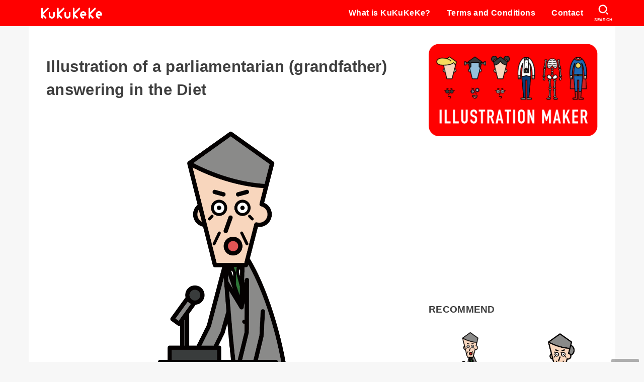

--- FILE ---
content_type: text/html; charset=UTF-8
request_url: https://kuku-keke.com/en/archives/754180
body_size: 22670
content:
<!doctype html>
<html lang="en-US">
<head>
<meta charset="utf-8">
<meta http-equiv="X-UA-Compatible" content="IE=edge">
<meta name="HandheldFriendly" content="True">
<meta name="MobileOptimized" content="320">
<meta name="viewport" content="width=device-width, initial-scale=1"/>
<link rel="pingback" href="https://kuku-keke.com/xmlrpc.php">
<title>Illustration of a parliamentarian (grandfather) answering in the Diet &#8211; Free illustrations KuKuKeKe</title>
<meta name='robots' content='max-image-preview:large' />
<link rel="alternate" hreflang="ja" href="https://kuku-keke.com/archives/754180" />
<link rel="alternate" hreflang="en" href="https://kuku-keke.com/en/archives/754413" />
<link rel="alternate" hreflang="ko" href="https://kuku-keke.com/ko/archives/754424" />
<link rel="alternate" hreflang="zh-hant" href="https://kuku-keke.com/zh-hant/archives/754397" />
<link rel="alternate" hreflang="x-default" href="https://kuku-keke.com/archives/754180" />
<link rel='dns-prefetch' href='//cdnjs.cloudflare.com' />
<link rel="alternate" type="application/rss+xml" title="Free illustrations KuKuKeKe &raquo; Feed" href="https://kuku-keke.com/en/feed" />
<link rel="alternate" type="application/rss+xml" title="Free illustrations KuKuKeKe &raquo; Comments Feed" href="https://kuku-keke.com/en/comments/feed" />
<link rel="alternate" type="application/rss+xml" title="Free illustrations KuKuKeKe &raquo; Illustration of a parliamentarian (grandfather) answering in the Diet Comments Feed" href="https://kuku-keke.com/en/archives/754413/feed" />
<link rel="alternate" title="oEmbed (JSON)" type="application/json+oembed" href="https://kuku-keke.com/en/wp-json/oembed/1.0/embed?url=https%3A%2F%2Fkuku-keke.com%2Fen%2Farchives%2F754413" />
<link rel="alternate" title="oEmbed (XML)" type="text/xml+oembed" href="https://kuku-keke.com/en/wp-json/oembed/1.0/embed?url=https%3A%2F%2Fkuku-keke.com%2Fen%2Farchives%2F754413&#038;format=xml" />
<style id='wp-img-auto-sizes-contain-inline-css' type='text/css'>
img:is([sizes=auto i],[sizes^="auto," i]){contain-intrinsic-size:3000px 1500px}
/*# sourceURL=wp-img-auto-sizes-contain-inline-css */
</style>
<link rel='stylesheet' id='wp-block-library-css' href='https://kuku-keke.com/wp-includes/css/dist/block-library/style.min.css' type='text/css' media='all' />
<style id='wp-block-image-inline-css' type='text/css'>
.wp-block-image>a,.wp-block-image>figure>a{display:inline-block}.wp-block-image img{box-sizing:border-box;height:auto;max-width:100%;vertical-align:bottom}@media not (prefers-reduced-motion){.wp-block-image img.hide{visibility:hidden}.wp-block-image img.show{animation:show-content-image .4s}}.wp-block-image[style*=border-radius] img,.wp-block-image[style*=border-radius]>a{border-radius:inherit}.wp-block-image.has-custom-border img{box-sizing:border-box}.wp-block-image.aligncenter{text-align:center}.wp-block-image.alignfull>a,.wp-block-image.alignwide>a{width:100%}.wp-block-image.alignfull img,.wp-block-image.alignwide img{height:auto;width:100%}.wp-block-image .aligncenter,.wp-block-image .alignleft,.wp-block-image .alignright,.wp-block-image.aligncenter,.wp-block-image.alignleft,.wp-block-image.alignright{display:table}.wp-block-image .aligncenter>figcaption,.wp-block-image .alignleft>figcaption,.wp-block-image .alignright>figcaption,.wp-block-image.aligncenter>figcaption,.wp-block-image.alignleft>figcaption,.wp-block-image.alignright>figcaption{caption-side:bottom;display:table-caption}.wp-block-image .alignleft{float:left;margin:.5em 1em .5em 0}.wp-block-image .alignright{float:right;margin:.5em 0 .5em 1em}.wp-block-image .aligncenter{margin-left:auto;margin-right:auto}.wp-block-image :where(figcaption){margin-bottom:1em;margin-top:.5em}.wp-block-image.is-style-circle-mask img{border-radius:9999px}@supports ((-webkit-mask-image:none) or (mask-image:none)) or (-webkit-mask-image:none){.wp-block-image.is-style-circle-mask img{border-radius:0;-webkit-mask-image:url('data:image/svg+xml;utf8,<svg viewBox="0 0 100 100" xmlns="http://www.w3.org/2000/svg"><circle cx="50" cy="50" r="50"/></svg>');mask-image:url('data:image/svg+xml;utf8,<svg viewBox="0 0 100 100" xmlns="http://www.w3.org/2000/svg"><circle cx="50" cy="50" r="50"/></svg>');mask-mode:alpha;-webkit-mask-position:center;mask-position:center;-webkit-mask-repeat:no-repeat;mask-repeat:no-repeat;-webkit-mask-size:contain;mask-size:contain}}:root :where(.wp-block-image.is-style-rounded img,.wp-block-image .is-style-rounded img){border-radius:9999px}.wp-block-image figure{margin:0}.wp-lightbox-container{display:flex;flex-direction:column;position:relative}.wp-lightbox-container img{cursor:zoom-in}.wp-lightbox-container img:hover+button{opacity:1}.wp-lightbox-container button{align-items:center;backdrop-filter:blur(16px) saturate(180%);background-color:#5a5a5a40;border:none;border-radius:4px;cursor:zoom-in;display:flex;height:20px;justify-content:center;opacity:0;padding:0;position:absolute;right:16px;text-align:center;top:16px;width:20px;z-index:100}@media not (prefers-reduced-motion){.wp-lightbox-container button{transition:opacity .2s ease}}.wp-lightbox-container button:focus-visible{outline:3px auto #5a5a5a40;outline:3px auto -webkit-focus-ring-color;outline-offset:3px}.wp-lightbox-container button:hover{cursor:pointer;opacity:1}.wp-lightbox-container button:focus{opacity:1}.wp-lightbox-container button:focus,.wp-lightbox-container button:hover,.wp-lightbox-container button:not(:hover):not(:active):not(.has-background){background-color:#5a5a5a40;border:none}.wp-lightbox-overlay{box-sizing:border-box;cursor:zoom-out;height:100vh;left:0;overflow:hidden;position:fixed;top:0;visibility:hidden;width:100%;z-index:100000}.wp-lightbox-overlay .close-button{align-items:center;cursor:pointer;display:flex;justify-content:center;min-height:40px;min-width:40px;padding:0;position:absolute;right:calc(env(safe-area-inset-right) + 16px);top:calc(env(safe-area-inset-top) + 16px);z-index:5000000}.wp-lightbox-overlay .close-button:focus,.wp-lightbox-overlay .close-button:hover,.wp-lightbox-overlay .close-button:not(:hover):not(:active):not(.has-background){background:none;border:none}.wp-lightbox-overlay .lightbox-image-container{height:var(--wp--lightbox-container-height);left:50%;overflow:hidden;position:absolute;top:50%;transform:translate(-50%,-50%);transform-origin:top left;width:var(--wp--lightbox-container-width);z-index:9999999999}.wp-lightbox-overlay .wp-block-image{align-items:center;box-sizing:border-box;display:flex;height:100%;justify-content:center;margin:0;position:relative;transform-origin:0 0;width:100%;z-index:3000000}.wp-lightbox-overlay .wp-block-image img{height:var(--wp--lightbox-image-height);min-height:var(--wp--lightbox-image-height);min-width:var(--wp--lightbox-image-width);width:var(--wp--lightbox-image-width)}.wp-lightbox-overlay .wp-block-image figcaption{display:none}.wp-lightbox-overlay button{background:none;border:none}.wp-lightbox-overlay .scrim{background-color:#fff;height:100%;opacity:.9;position:absolute;width:100%;z-index:2000000}.wp-lightbox-overlay.active{visibility:visible}@media not (prefers-reduced-motion){.wp-lightbox-overlay.active{animation:turn-on-visibility .25s both}.wp-lightbox-overlay.active img{animation:turn-on-visibility .35s both}.wp-lightbox-overlay.show-closing-animation:not(.active){animation:turn-off-visibility .35s both}.wp-lightbox-overlay.show-closing-animation:not(.active) img{animation:turn-off-visibility .25s both}.wp-lightbox-overlay.zoom.active{animation:none;opacity:1;visibility:visible}.wp-lightbox-overlay.zoom.active .lightbox-image-container{animation:lightbox-zoom-in .4s}.wp-lightbox-overlay.zoom.active .lightbox-image-container img{animation:none}.wp-lightbox-overlay.zoom.active .scrim{animation:turn-on-visibility .4s forwards}.wp-lightbox-overlay.zoom.show-closing-animation:not(.active){animation:none}.wp-lightbox-overlay.zoom.show-closing-animation:not(.active) .lightbox-image-container{animation:lightbox-zoom-out .4s}.wp-lightbox-overlay.zoom.show-closing-animation:not(.active) .lightbox-image-container img{animation:none}.wp-lightbox-overlay.zoom.show-closing-animation:not(.active) .scrim{animation:turn-off-visibility .4s forwards}}@keyframes show-content-image{0%{visibility:hidden}99%{visibility:hidden}to{visibility:visible}}@keyframes turn-on-visibility{0%{opacity:0}to{opacity:1}}@keyframes turn-off-visibility{0%{opacity:1;visibility:visible}99%{opacity:0;visibility:visible}to{opacity:0;visibility:hidden}}@keyframes lightbox-zoom-in{0%{transform:translate(calc((-100vw + var(--wp--lightbox-scrollbar-width))/2 + var(--wp--lightbox-initial-left-position)),calc(-50vh + var(--wp--lightbox-initial-top-position))) scale(var(--wp--lightbox-scale))}to{transform:translate(-50%,-50%) scale(1)}}@keyframes lightbox-zoom-out{0%{transform:translate(-50%,-50%) scale(1);visibility:visible}99%{visibility:visible}to{transform:translate(calc((-100vw + var(--wp--lightbox-scrollbar-width))/2 + var(--wp--lightbox-initial-left-position)),calc(-50vh + var(--wp--lightbox-initial-top-position))) scale(var(--wp--lightbox-scale));visibility:hidden}}
/*# sourceURL=https://kuku-keke.com/wp-includes/blocks/image/style.min.css */
</style>
<style id='wp-block-paragraph-inline-css' type='text/css'>
.is-small-text{font-size:.875em}.is-regular-text{font-size:1em}.is-large-text{font-size:2.25em}.is-larger-text{font-size:3em}.has-drop-cap:not(:focus):first-letter{float:left;font-size:8.4em;font-style:normal;font-weight:100;line-height:.68;margin:.05em .1em 0 0;text-transform:uppercase}body.rtl .has-drop-cap:not(:focus):first-letter{float:none;margin-left:.1em}p.has-drop-cap.has-background{overflow:hidden}:root :where(p.has-background){padding:1.25em 2.375em}:where(p.has-text-color:not(.has-link-color)) a{color:inherit}p.has-text-align-left[style*="writing-mode:vertical-lr"],p.has-text-align-right[style*="writing-mode:vertical-rl"]{rotate:180deg}
/*# sourceURL=https://kuku-keke.com/wp-includes/blocks/paragraph/style.min.css */
</style>
<style id='global-styles-inline-css' type='text/css'>
:root{--wp--preset--aspect-ratio--square: 1;--wp--preset--aspect-ratio--4-3: 4/3;--wp--preset--aspect-ratio--3-4: 3/4;--wp--preset--aspect-ratio--3-2: 3/2;--wp--preset--aspect-ratio--2-3: 2/3;--wp--preset--aspect-ratio--16-9: 16/9;--wp--preset--aspect-ratio--9-16: 9/16;--wp--preset--color--black: #000;--wp--preset--color--cyan-bluish-gray: #abb8c3;--wp--preset--color--white: #fff;--wp--preset--color--pale-pink: #f78da7;--wp--preset--color--vivid-red: #cf2e2e;--wp--preset--color--luminous-vivid-orange: #ff6900;--wp--preset--color--luminous-vivid-amber: #fcb900;--wp--preset--color--light-green-cyan: #7bdcb5;--wp--preset--color--vivid-green-cyan: #00d084;--wp--preset--color--pale-cyan-blue: #8ed1fc;--wp--preset--color--vivid-cyan-blue: #0693e3;--wp--preset--color--vivid-purple: #9b51e0;--wp--preset--color--mainttlbg: var(--main-ttl-bg);--wp--preset--color--mainttltext: var(--main-ttl-color);--wp--preset--gradient--vivid-cyan-blue-to-vivid-purple: linear-gradient(135deg,rgb(6,147,227) 0%,rgb(155,81,224) 100%);--wp--preset--gradient--light-green-cyan-to-vivid-green-cyan: linear-gradient(135deg,rgb(122,220,180) 0%,rgb(0,208,130) 100%);--wp--preset--gradient--luminous-vivid-amber-to-luminous-vivid-orange: linear-gradient(135deg,rgb(252,185,0) 0%,rgb(255,105,0) 100%);--wp--preset--gradient--luminous-vivid-orange-to-vivid-red: linear-gradient(135deg,rgb(255,105,0) 0%,rgb(207,46,46) 100%);--wp--preset--gradient--very-light-gray-to-cyan-bluish-gray: linear-gradient(135deg,rgb(238,238,238) 0%,rgb(169,184,195) 100%);--wp--preset--gradient--cool-to-warm-spectrum: linear-gradient(135deg,rgb(74,234,220) 0%,rgb(151,120,209) 20%,rgb(207,42,186) 40%,rgb(238,44,130) 60%,rgb(251,105,98) 80%,rgb(254,248,76) 100%);--wp--preset--gradient--blush-light-purple: linear-gradient(135deg,rgb(255,206,236) 0%,rgb(152,150,240) 100%);--wp--preset--gradient--blush-bordeaux: linear-gradient(135deg,rgb(254,205,165) 0%,rgb(254,45,45) 50%,rgb(107,0,62) 100%);--wp--preset--gradient--luminous-dusk: linear-gradient(135deg,rgb(255,203,112) 0%,rgb(199,81,192) 50%,rgb(65,88,208) 100%);--wp--preset--gradient--pale-ocean: linear-gradient(135deg,rgb(255,245,203) 0%,rgb(182,227,212) 50%,rgb(51,167,181) 100%);--wp--preset--gradient--electric-grass: linear-gradient(135deg,rgb(202,248,128) 0%,rgb(113,206,126) 100%);--wp--preset--gradient--midnight: linear-gradient(135deg,rgb(2,3,129) 0%,rgb(40,116,252) 100%);--wp--preset--font-size--small: 13px;--wp--preset--font-size--medium: 20px;--wp--preset--font-size--large: 36px;--wp--preset--font-size--x-large: 42px;--wp--preset--spacing--20: 0.44rem;--wp--preset--spacing--30: 0.67rem;--wp--preset--spacing--40: 1rem;--wp--preset--spacing--50: 1.5rem;--wp--preset--spacing--60: 2.25rem;--wp--preset--spacing--70: 3.38rem;--wp--preset--spacing--80: 5.06rem;--wp--preset--shadow--natural: 6px 6px 9px rgba(0, 0, 0, 0.2);--wp--preset--shadow--deep: 12px 12px 50px rgba(0, 0, 0, 0.4);--wp--preset--shadow--sharp: 6px 6px 0px rgba(0, 0, 0, 0.2);--wp--preset--shadow--outlined: 6px 6px 0px -3px rgb(255, 255, 255), 6px 6px rgb(0, 0, 0);--wp--preset--shadow--crisp: 6px 6px 0px rgb(0, 0, 0);}:where(.is-layout-flex){gap: 0.5em;}:where(.is-layout-grid){gap: 0.5em;}body .is-layout-flex{display: flex;}.is-layout-flex{flex-wrap: wrap;align-items: center;}.is-layout-flex > :is(*, div){margin: 0;}body .is-layout-grid{display: grid;}.is-layout-grid > :is(*, div){margin: 0;}:where(.wp-block-columns.is-layout-flex){gap: 2em;}:where(.wp-block-columns.is-layout-grid){gap: 2em;}:where(.wp-block-post-template.is-layout-flex){gap: 1.25em;}:where(.wp-block-post-template.is-layout-grid){gap: 1.25em;}.has-black-color{color: var(--wp--preset--color--black) !important;}.has-cyan-bluish-gray-color{color: var(--wp--preset--color--cyan-bluish-gray) !important;}.has-white-color{color: var(--wp--preset--color--white) !important;}.has-pale-pink-color{color: var(--wp--preset--color--pale-pink) !important;}.has-vivid-red-color{color: var(--wp--preset--color--vivid-red) !important;}.has-luminous-vivid-orange-color{color: var(--wp--preset--color--luminous-vivid-orange) !important;}.has-luminous-vivid-amber-color{color: var(--wp--preset--color--luminous-vivid-amber) !important;}.has-light-green-cyan-color{color: var(--wp--preset--color--light-green-cyan) !important;}.has-vivid-green-cyan-color{color: var(--wp--preset--color--vivid-green-cyan) !important;}.has-pale-cyan-blue-color{color: var(--wp--preset--color--pale-cyan-blue) !important;}.has-vivid-cyan-blue-color{color: var(--wp--preset--color--vivid-cyan-blue) !important;}.has-vivid-purple-color{color: var(--wp--preset--color--vivid-purple) !important;}.has-black-background-color{background-color: var(--wp--preset--color--black) !important;}.has-cyan-bluish-gray-background-color{background-color: var(--wp--preset--color--cyan-bluish-gray) !important;}.has-white-background-color{background-color: var(--wp--preset--color--white) !important;}.has-pale-pink-background-color{background-color: var(--wp--preset--color--pale-pink) !important;}.has-vivid-red-background-color{background-color: var(--wp--preset--color--vivid-red) !important;}.has-luminous-vivid-orange-background-color{background-color: var(--wp--preset--color--luminous-vivid-orange) !important;}.has-luminous-vivid-amber-background-color{background-color: var(--wp--preset--color--luminous-vivid-amber) !important;}.has-light-green-cyan-background-color{background-color: var(--wp--preset--color--light-green-cyan) !important;}.has-vivid-green-cyan-background-color{background-color: var(--wp--preset--color--vivid-green-cyan) !important;}.has-pale-cyan-blue-background-color{background-color: var(--wp--preset--color--pale-cyan-blue) !important;}.has-vivid-cyan-blue-background-color{background-color: var(--wp--preset--color--vivid-cyan-blue) !important;}.has-vivid-purple-background-color{background-color: var(--wp--preset--color--vivid-purple) !important;}.has-black-border-color{border-color: var(--wp--preset--color--black) !important;}.has-cyan-bluish-gray-border-color{border-color: var(--wp--preset--color--cyan-bluish-gray) !important;}.has-white-border-color{border-color: var(--wp--preset--color--white) !important;}.has-pale-pink-border-color{border-color: var(--wp--preset--color--pale-pink) !important;}.has-vivid-red-border-color{border-color: var(--wp--preset--color--vivid-red) !important;}.has-luminous-vivid-orange-border-color{border-color: var(--wp--preset--color--luminous-vivid-orange) !important;}.has-luminous-vivid-amber-border-color{border-color: var(--wp--preset--color--luminous-vivid-amber) !important;}.has-light-green-cyan-border-color{border-color: var(--wp--preset--color--light-green-cyan) !important;}.has-vivid-green-cyan-border-color{border-color: var(--wp--preset--color--vivid-green-cyan) !important;}.has-pale-cyan-blue-border-color{border-color: var(--wp--preset--color--pale-cyan-blue) !important;}.has-vivid-cyan-blue-border-color{border-color: var(--wp--preset--color--vivid-cyan-blue) !important;}.has-vivid-purple-border-color{border-color: var(--wp--preset--color--vivid-purple) !important;}.has-vivid-cyan-blue-to-vivid-purple-gradient-background{background: var(--wp--preset--gradient--vivid-cyan-blue-to-vivid-purple) !important;}.has-light-green-cyan-to-vivid-green-cyan-gradient-background{background: var(--wp--preset--gradient--light-green-cyan-to-vivid-green-cyan) !important;}.has-luminous-vivid-amber-to-luminous-vivid-orange-gradient-background{background: var(--wp--preset--gradient--luminous-vivid-amber-to-luminous-vivid-orange) !important;}.has-luminous-vivid-orange-to-vivid-red-gradient-background{background: var(--wp--preset--gradient--luminous-vivid-orange-to-vivid-red) !important;}.has-very-light-gray-to-cyan-bluish-gray-gradient-background{background: var(--wp--preset--gradient--very-light-gray-to-cyan-bluish-gray) !important;}.has-cool-to-warm-spectrum-gradient-background{background: var(--wp--preset--gradient--cool-to-warm-spectrum) !important;}.has-blush-light-purple-gradient-background{background: var(--wp--preset--gradient--blush-light-purple) !important;}.has-blush-bordeaux-gradient-background{background: var(--wp--preset--gradient--blush-bordeaux) !important;}.has-luminous-dusk-gradient-background{background: var(--wp--preset--gradient--luminous-dusk) !important;}.has-pale-ocean-gradient-background{background: var(--wp--preset--gradient--pale-ocean) !important;}.has-electric-grass-gradient-background{background: var(--wp--preset--gradient--electric-grass) !important;}.has-midnight-gradient-background{background: var(--wp--preset--gradient--midnight) !important;}.has-small-font-size{font-size: var(--wp--preset--font-size--small) !important;}.has-medium-font-size{font-size: var(--wp--preset--font-size--medium) !important;}.has-large-font-size{font-size: var(--wp--preset--font-size--large) !important;}.has-x-large-font-size{font-size: var(--wp--preset--font-size--x-large) !important;}
/*# sourceURL=global-styles-inline-css */
</style>

<style id='classic-theme-styles-inline-css' type='text/css'>
/*! This file is auto-generated */
.wp-block-button__link{color:#fff;background-color:#32373c;border-radius:9999px;box-shadow:none;text-decoration:none;padding:calc(.667em + 2px) calc(1.333em + 2px);font-size:1.125em}.wp-block-file__button{background:#32373c;color:#fff;text-decoration:none}
/*# sourceURL=/wp-includes/css/classic-themes.min.css */
</style>
<link rel='stylesheet' id='wpml-blocks-css' href='https://kuku-keke.com/wp-content/plugins/sitepress-multilingual-cms/dist/css/blocks/styles.css?ver=4.6.9' type='text/css' media='all' />
<link rel='stylesheet' id='wpml-legacy-horizontal-list-0-css' href='https://kuku-keke.com/wp-content/plugins/sitepress-multilingual-cms/templates/language-switchers/legacy-list-horizontal/style.min.css?ver=1' type='text/css' media='all' />
<style id='wpml-legacy-horizontal-list-0-inline-css' type='text/css'>
.wpml-ls-sidebars-footer1{background-color:#ffffff;}.wpml-ls-sidebars-footer1, .wpml-ls-sidebars-footer1 .wpml-ls-sub-menu, .wpml-ls-sidebars-footer1 a {border-color:#cdcdcd;}.wpml-ls-sidebars-footer1 a, .wpml-ls-sidebars-footer1 .wpml-ls-sub-menu a, .wpml-ls-sidebars-footer1 .wpml-ls-sub-menu a:link, .wpml-ls-sidebars-footer1 li:not(.wpml-ls-current-language) .wpml-ls-link, .wpml-ls-sidebars-footer1 li:not(.wpml-ls-current-language) .wpml-ls-link:link {color:#444444;background-color:#ffffff;}.wpml-ls-sidebars-footer1 a, .wpml-ls-sidebars-footer1 .wpml-ls-sub-menu a:hover,.wpml-ls-sidebars-footer1 .wpml-ls-sub-menu a:focus, .wpml-ls-sidebars-footer1 .wpml-ls-sub-menu a:link:hover, .wpml-ls-sidebars-footer1 .wpml-ls-sub-menu a:link:focus {color:#000000;background-color:#eeeeee;}.wpml-ls-sidebars-footer1 .wpml-ls-current-language > a {color:#444444;background-color:#ffffff;}.wpml-ls-sidebars-footer1 .wpml-ls-current-language:hover>a, .wpml-ls-sidebars-footer1 .wpml-ls-current-language>a:focus {color:#000000;background-color:#eeeeee;}
/*# sourceURL=wpml-legacy-horizontal-list-0-inline-css */
</style>
<link rel='stylesheet' id='wpml-legacy-vertical-list-0-css' href='https://kuku-keke.com/wp-content/plugins/sitepress-multilingual-cms/templates/language-switchers/legacy-list-vertical/style.min.css?ver=1' type='text/css' media='all' />
<link rel='stylesheet' id='stk_style-css' href='https://kuku-keke.com/wp-content/themes/jstork19/style.min.css?ver=3.17.1' type='text/css' media='all' />
<style id='stk_style-inline-css' type='text/css'>
:root{--stk-base-font-family:"游ゴシック","Yu Gothic","游ゴシック体","YuGothic","Hiragino Kaku Gothic ProN",Meiryo,sans-serif;--stk-base-font-size-pc:103%;--stk-base-font-size-sp:103%;--stk-font-awesome-free:"Font Awesome 6 Free";--stk-font-awesome-brand:"Font Awesome 6 Brands";--wp--preset--font-size--medium:clamp(1.2em,2.5vw,20px);--wp--preset--font-size--large:clamp(1.5em,4.5vw,36px);--wp--preset--font-size--x-large:clamp(1.9em,5.25vw,42px);--wp--style--gallery-gap-default:.5em;--stk-margin:1.6em;--main-text-color:#3E3E3E;--main-link-color:#f00;--main-link-color-hover:#f88;--main-ttl-bg:#f00;--main-ttl-bg-rgba:rgba(255,0,0,.1);--main-ttl-color:#fff;--header-bg:#f00;--header-bg-overlay:#0ea3c9;--header-logo-color:#ee2;--header-text-color:#fff;--inner-content-bg:#fff;--label-bg:#fcee21;--label-text-color:#3e3e3e;--slider-text-color:#444;--side-text-color:#3e3e3e;--footer-bg:#f00;--footer-text-color:#fff;--footer-link-color:#fff;--new-mark-bg:#f00;--oc-box-blue:#82c8e2;--oc-box-blue-inner:#d4f3ff;--oc-box-red:#ee5656;--oc-box-red-inner:#feeeed;--oc-box-yellow:#f7cf2e;--oc-box-yellow-inner:#fffae2;--oc-box-green:#39cd75;--oc-box-green-inner:#e8fbf0;--oc-box-pink:#f7b2b2;--oc-box-pink-inner:#fee;--oc-box-gray:#9c9c9c;--oc-box-gray-inner:#f5f5f5;--oc-box-black:#313131;--oc-box-black-inner:#404040;--oc-btn-rich_yellow:#f7cf2e;--oc-btn-rich_yellow-sdw:#ecb254;--oc-btn-rich_pink:#ee5656;--oc-btn-rich_pink-sdw:#d34e4e;--oc-btn-rich_orange:#ef9b2f;--oc-btn-rich_orange-sdw:#cc8c23;--oc-btn-rich_green:#39cd75;--oc-btn-rich_green-sdw:#1eae59;--oc-btn-rich_blue:#19b4ce;--oc-btn-rich_blue-sdw:#07889d;--oc-base-border-color:rgba(125,125,125,.3);--oc-has-background-basic-padding:1.1em;--stk-maker-yellow:#ff6;--stk-maker-pink:#ffd5d5;--stk-maker-blue:#b5dfff;--stk-maker-green:#cff7c7;--stk-caption-font-size:11px}
/*# sourceURL=stk_style-inline-css */
</style>
<link rel='stylesheet' id='stk_child-style-css' href='https://kuku-keke.com/wp-content/themes/jstork19_custom/style.css' type='text/css' media='all' />
<link rel='stylesheet' id='fontawesome-css' href='https://cdnjs.cloudflare.com/ajax/libs/font-awesome/6.2.1/css/all.min.css' type='text/css' media='all' />
<script type="text/javascript" src="https://kuku-keke.com/wp-includes/js/jquery/jquery.min.js?ver=3.7.1" id="jquery-core-js"></script>
<script type="text/javascript" defer charset='UTF-8' src="https://kuku-keke.com/wp-includes/js/jquery/jquery-migrate.min.js?ver=3.4.1" id="jquery-migrate-js"></script>
<link rel="https://api.w.org/" href="https://kuku-keke.com/en/wp-json/" /><link rel="alternate" title="JSON" type="application/json" href="https://kuku-keke.com/en/wp-json/wp/v2/posts/754413" /><link rel="EditURI" type="application/rsd+xml" title="RSD" href="https://kuku-keke.com/xmlrpc.php?rsd" />

<link rel="canonical" href="https://kuku-keke.com/en/archives/754413" />
<link rel='shortlink' href='https://kuku-keke.com/en?p=754413' />
<meta name="generator" content="WPML ver:4.6.9 stt:61,1,28,29;" />
<script>document.cookie = 'quads_browser_width='+screen.width;</script>
<meta property="og:title" content="Illustration of a parliamentarian (grandfather) answering in the Diet">
<meta property="og:description" content="This is an illustration of the upper body of a parliamentarian (grandfather) answering in the Diet.">
<meta property="og:type" content="article">
<meta property="og:url" content="https://kuku-keke.com/en/archives/754413">
<meta property="og:image" content="https://kuku-keke.com/wp-content/uploads/2023/01/14494_3.png">
<meta property="og:site_name" content="Free illustrations KuKuKeKe">
<meta name="twitter:card" content="summary_large_image">
<meta name="twitter:site" content="@Ku2Ke2">
<meta property="og:locale" content="ja_JP">
<meta name="thumbnail" content="https://kuku-keke.com/wp-content/uploads/2023/01/14494_3.png" />
<noscript><style>.lazyload[data-src]{display:none !important;}</style></noscript><style>.lazyload{background-image:none !important;}.lazyload:before{background-image:none !important;}</style><link rel="icon" href="https://kuku-keke.com/wp-content/uploads/2022/08/cropped-favicon-32x32.png" sizes="32x32" />
<link rel="icon" href="https://kuku-keke.com/wp-content/uploads/2022/08/cropped-favicon-192x192.png" sizes="192x192" />
<link rel="apple-touch-icon" href="https://kuku-keke.com/wp-content/uploads/2022/08/cropped-favicon-180x180.png" />
<meta name="msapplication-TileImage" content="https://kuku-keke.com/wp-content/uploads/2022/08/cropped-favicon-270x270.png" />
<script async src="https://www.googletagmanager.com/gtag/js?id=UA-157000833-1"></script>
<script>
    window.dataLayer = window.dataLayer || [];
    function gtag(){dataLayer.push(arguments);}
    gtag('js', new Date());

    gtag('config', 'UA-157000833-1');
</script><link rel='stylesheet' id='yarppRelatedCss-css' href='https://kuku-keke.com/wp-content/plugins/yet-another-related-posts-plugin/style/related.css?ver=5.30.11' type='text/css' media='all' />
</head>
<body class="wp-singular post-template-default single single-post postid-754413 single-format-standard wp-custom-logo wp-embed-responsive wp-theme-jstork19 wp-child-theme-jstork19_custom fixhead-active gf_none h_layout_pc_left_full h_layout_sp_center">
<svg xmlns="http://www.w3.org/2000/svg" width="0" height="0" focusable="false" role="none" style="visibility: hidden; position: absolute; left: -9999px; overflow: hidden;"><defs>
		<symbol viewBox="0 0 512 512" id="stk-facebook-svg"><path d="M504 256C504 119 393 8 256 8S8 119 8 256c0 123.78 90.69 226.38 209.25 245V327.69h-63V256h63v-54.64c0-62.15 37-96.48 93.67-96.48 27.14 0 55.52 4.84 55.52 4.84v61h-31.28c-30.8 0-40.41 19.12-40.41 38.73V256h68.78l-11 71.69h-57.78V501C413.31 482.38 504 379.78 504 256z"/></symbol>
		<symbol viewBox="0 0 512 512" id="stk-twitter-svg"><path d="M459.37 151.716c.325 4.548.325 9.097.325 13.645 0 138.72-105.583 298.558-298.558 298.558-59.452 0-114.68-17.219-161.137-47.106 8.447.974 16.568 1.299 25.34 1.299 49.055 0 94.213-16.568 130.274-44.832-46.132-.975-84.792-31.188-98.112-72.772 6.498.974 12.995 1.624 19.818 1.624 9.421 0 18.843-1.3 27.614-3.573-48.081-9.747-84.143-51.98-84.143-102.985v-1.299c13.969 7.797 30.214 12.67 47.431 13.319-28.264-18.843-46.781-51.005-46.781-87.391 0-19.492 5.197-37.36 14.294-52.954 51.655 63.675 129.3 105.258 216.365 109.807-1.624-7.797-2.599-15.918-2.599-24.04 0-57.828 46.782-104.934 104.934-104.934 30.213 0 57.502 12.67 76.67 33.137 23.715-4.548 46.456-13.32 66.599-25.34-7.798 24.366-24.366 44.833-46.132 57.827 21.117-2.273 41.584-8.122 60.426-16.243-14.292 20.791-32.161 39.308-52.628 54.253z"/></symbol>
		<symbol viewBox="0 0 576 512" id="stk-youtube-svg"><path d="M549.655 124.083c-6.281-23.65-24.787-42.276-48.284-48.597C458.781 64 288 64 288 64S117.22 64 74.629 75.486c-23.497 6.322-42.003 24.947-48.284 48.597-11.412 42.867-11.412 132.305-11.412 132.305s0 89.438 11.412 132.305c6.281 23.65 24.787 41.5 48.284 47.821C117.22 448 288 448 288 448s170.78 0 213.371-11.486c23.497-6.321 42.003-24.171 48.284-47.821 11.412-42.867 11.412-132.305 11.412-132.305s0-89.438-11.412-132.305zm-317.51 213.508V175.185l142.739 81.205-142.739 81.201z"/></symbol>
		<symbol viewBox="0 0 448 512" id="stk-instagram-svg"><path d="M224.1 141c-63.6 0-114.9 51.3-114.9 114.9s51.3 114.9 114.9 114.9S339 319.5 339 255.9 287.7 141 224.1 141zm0 189.6c-41.1 0-74.7-33.5-74.7-74.7s33.5-74.7 74.7-74.7 74.7 33.5 74.7 74.7-33.6 74.7-74.7 74.7zm146.4-194.3c0 14.9-12 26.8-26.8 26.8-14.9 0-26.8-12-26.8-26.8s12-26.8 26.8-26.8 26.8 12 26.8 26.8zm76.1 27.2c-1.7-35.9-9.9-67.7-36.2-93.9-26.2-26.2-58-34.4-93.9-36.2-37-2.1-147.9-2.1-184.9 0-35.8 1.7-67.6 9.9-93.9 36.1s-34.4 58-36.2 93.9c-2.1 37-2.1 147.9 0 184.9 1.7 35.9 9.9 67.7 36.2 93.9s58 34.4 93.9 36.2c37 2.1 147.9 2.1 184.9 0 35.9-1.7 67.7-9.9 93.9-36.2 26.2-26.2 34.4-58 36.2-93.9 2.1-37 2.1-147.8 0-184.8zM398.8 388c-7.8 19.6-22.9 34.7-42.6 42.6-29.5 11.7-99.5 9-132.1 9s-102.7 2.6-132.1-9c-19.6-7.8-34.7-22.9-42.6-42.6-11.7-29.5-9-99.5-9-132.1s-2.6-102.7 9-132.1c7.8-19.6 22.9-34.7 42.6-42.6 29.5-11.7 99.5-9 132.1-9s102.7-2.6 132.1 9c19.6 7.8 34.7 22.9 42.6 42.6 11.7 29.5 9 99.5 9 132.1s2.7 102.7-9 132.1z"/></symbol>
		<symbol viewBox="0 0 32 32" id="stk-line-svg"><path d="M25.82 13.151c0.465 0 0.84 0.38 0.84 0.841 0 0.46-0.375 0.84-0.84 0.84h-2.34v1.5h2.34c0.465 0 0.84 0.377 0.84 0.84 0 0.459-0.375 0.839-0.84 0.839h-3.181c-0.46 0-0.836-0.38-0.836-0.839v-6.361c0-0.46 0.376-0.84 0.84-0.84h3.181c0.461 0 0.836 0.38 0.836 0.84 0 0.465-0.375 0.84-0.84 0.84h-2.34v1.5zM20.68 17.172c0 0.36-0.232 0.68-0.576 0.795-0.085 0.028-0.177 0.041-0.265 0.041-0.281 0-0.521-0.12-0.68-0.333l-3.257-4.423v3.92c0 0.459-0.372 0.839-0.841 0.839-0.461 0-0.835-0.38-0.835-0.839v-6.361c0-0.36 0.231-0.68 0.573-0.793 0.080-0.031 0.181-0.044 0.259-0.044 0.26 0 0.5 0.139 0.66 0.339l3.283 4.44v-3.941c0-0.46 0.376-0.84 0.84-0.84 0.46 0 0.84 0.38 0.84 0.84zM13.025 17.172c0 0.459-0.376 0.839-0.841 0.839-0.46 0-0.836-0.38-0.836-0.839v-6.361c0-0.46 0.376-0.84 0.84-0.84 0.461 0 0.837 0.38 0.837 0.84zM9.737 18.011h-3.181c-0.46 0-0.84-0.38-0.84-0.839v-6.361c0-0.46 0.38-0.84 0.84-0.84 0.464 0 0.84 0.38 0.84 0.84v5.521h2.341c0.464 0 0.839 0.377 0.839 0.84 0 0.459-0.376 0.839-0.839 0.839zM32 13.752c0-7.161-7.18-12.989-16-12.989s-16 5.828-16 12.989c0 6.415 5.693 11.789 13.38 12.811 0.521 0.109 1.231 0.344 1.411 0.787 0.16 0.401 0.105 1.021 0.051 1.44l-0.219 1.36c-0.060 0.401-0.32 1.581 1.399 0.86 1.721-0.719 9.221-5.437 12.581-9.3 2.299-2.519 3.397-5.099 3.397-7.957z"/></symbol>
		<symbol viewBox="0 0 50 50" id="stk-feedly-svg"><path d="M20.42,44.65h9.94c1.59,0,3.12-.63,4.25-1.76l12-12c2.34-2.34,2.34-6.14,0-8.48L29.64,5.43c-2.34-2.34-6.14-2.34-8.48,0L4.18,22.4c-2.34,2.34-2.34,6.14,0,8.48l12,12c1.12,1.12,2.65,1.76,4.24,1.76Zm-2.56-11.39l-.95-.95c-.39-.39-.39-1.02,0-1.41l7.07-7.07c.39-.39,1.02-.39,1.41,0l2.12,2.12c.39,.39,.39,1.02,0,1.41l-5.9,5.9c-.19,.19-.44,.29-.71,.29h-2.34c-.27,0-.52-.11-.71-.29Zm10.36,4.71l-.95,.95c-.19,.19-.44,.29-.71,.29h-2.34c-.27,0-.52-.11-.71-.29l-.95-.95c-.39-.39-.39-1.02,0-1.41l2.12-2.12c.39-.39,1.02-.39,1.41,0l2.12,2.12c.39,.39,.39,1.02,0,1.41ZM11.25,25.23l12.73-12.73c.39-.39,1.02-.39,1.41,0l2.12,2.12c.39,.39,.39,1.02,0,1.41l-11.55,11.55c-.19,.19-.45,.29-.71,.29h-2.34c-.27,0-.52-.11-.71-.29l-.95-.95c-.39-.39-.39-1.02,0-1.41Z"/></symbol>
		<symbol viewBox="0 0 448 512" id="stk-tiktok-svg"><path d="M448,209.91a210.06,210.06,0,0,1-122.77-39.25V349.38A162.55,162.55,0,1,1,185,188.31V278.2a74.62,74.62,0,1,0,52.23,71.18V0l88,0a121.18,121.18,0,0,0,1.86,22.17h0A122.18,122.18,0,0,0,381,102.39a121.43,121.43,0,0,0,67,20.14Z"/></symbol>
		<symbol viewBox="0 0 50 50" id="stk-hatebu-svg"><path d="M5.53,7.51c5.39,0,10.71,0,16.02,0,.73,0,1.47,.06,2.19,.19,3.52,.6,6.45,3.36,6.99,6.54,.63,3.68-1.34,7.09-5.02,8.67-.32,.14-.63,.27-1.03,.45,3.69,.93,6.25,3.02,7.37,6.59,1.79,5.7-2.32,11.79-8.4,12.05-6.01,.26-12.03,.06-18.13,.06V7.51Zm8.16,28.37c.16,.03,.26,.07,.35,.07,1.82,0,3.64,.03,5.46,0,2.09-.03,3.73-1.58,3.89-3.62,.14-1.87-1.28-3.79-3.27-3.97-2.11-.19-4.25-.04-6.42-.04v7.56Zm-.02-13.77c1.46,0,2.83,0,4.2,0,.29,0,.58,0,.86-.03,1.67-.21,3.01-1.53,3.17-3.12,.16-1.62-.75-3.32-2.36-3.61-1.91-.34-3.89-.25-5.87-.35v7.1Z"/><path d="M43.93,30.53h-7.69V7.59h7.69V30.53Z"/><path d="M44,38.27c0,2.13-1.79,3.86-3.95,3.83-2.12-.03-3.86-1.77-3.85-3.85,0-2.13,1.8-3.86,3.96-3.83,2.12,.03,3.85,1.75,3.84,3.85Z"/></symbol>
		<symbol id="stk-pokect-svg" viewBox="0 0 50 50"><path d="M8.04,6.5c-2.24,.15-3.6,1.42-3.6,3.7v13.62c0,11.06,11,19.75,20.52,19.68,10.7-.08,20.58-9.11,20.58-19.68V10.2c0-2.28-1.44-3.57-3.7-3.7H8.04Zm8.67,11.08l8.25,7.84,8.26-7.84c3.7-1.55,5.31,2.67,3.79,3.9l-10.76,10.27c-.35,.33-2.23,.33-2.58,0l-10.76-10.27c-1.45-1.36,.44-5.65,3.79-3.9h0Z"/></symbol>
		<symbol id="stk-pinterest-svg" viewBox="0 0 50 50"><path d="M3.63,25c.11-6.06,2.25-11.13,6.43-15.19,4.18-4.06,9.15-6.12,14.94-6.18,6.23,.11,11.34,2.24,15.32,6.38,3.98,4.15,6,9.14,6.05,14.98-.11,6.01-2.25,11.06-6.43,15.15-4.18,4.09-9.15,6.16-14.94,6.21-2,0-4-.31-6.01-.92,.39-.61,.78-1.31,1.17-2.09,.44-.94,1-2.73,1.67-5.34,.17-.72,.42-1.7,.75-2.92,.39,.67,1.06,1.28,2,1.84,2.5,1.17,5.15,1.06,7.93-.33,2.89-1.67,4.9-4.26,6.01-7.76,1-3.67,.88-7.08-.38-10.22-1.25-3.15-3.49-5.41-6.72-6.8-4.06-1.17-8.01-1.04-11.85,.38s-6.51,3.85-8.01,7.3c-.39,1.28-.62,2.55-.71,3.8s-.04,2.47,.12,3.67,.59,2.27,1.25,3.21,1.56,1.67,2.67,2.17c.28,.11,.5,.11,.67,0,.22-.11,.44-.56,.67-1.33s.31-1.31,.25-1.59c-.06-.11-.17-.31-.33-.59-1.17-1.89-1.56-3.88-1.17-5.97,.39-2.09,1.25-3.85,2.59-5.3,2.06-1.84,4.47-2.84,7.22-3,2.75-.17,5.11,.59,7.05,2.25,1.06,1.22,1.74,2.7,2.04,4.42s.31,3.38,0,4.97c-.31,1.59-.85,3.07-1.63,4.47-1.39,2.17-3.03,3.28-4.92,3.34-1.11-.06-2.02-.49-2.71-1.29s-.91-1.74-.62-2.79c.11-.61,.44-1.81,1-3.59s.86-3.12,.92-4c-.17-2.12-1.14-3.2-2.92-3.26-1.39,.17-2.42,.79-3.09,1.88s-1.03,2.32-1.09,3.71c.17,1.62,.42,2.73,.75,3.34-.61,2.5-1.09,4.51-1.42,6.01-.11,.39-.42,1.59-.92,3.59s-.78,3.53-.83,4.59v2.34c-3.95-1.84-7.07-4.49-9.35-7.97-2.28-3.48-3.42-7.33-3.42-11.56Z"/></symbol>
		<symbol id="stk-user_url-svg" viewBox="0 0 50 50"><path d="M33.62,25c0,1.99-.11,3.92-.3,5.75H16.67c-.19-1.83-.38-3.76-.38-5.75s.19-3.92,.38-5.75h16.66c.19,1.83,.3,3.76,.3,5.75Zm13.65-5.75c.48,1.84,.73,3.76,.73,5.75s-.25,3.91-.73,5.75h-11.06c.19-1.85,.29-3.85,.29-5.75s-.1-3.9-.29-5.75h11.06Zm-.94-2.88h-10.48c-.9-5.74-2.68-10.55-4.97-13.62,7.04,1.86,12.76,6.96,15.45,13.62Zm-13.4,0h-15.87c.55-3.27,1.39-6.17,2.43-8.5,.94-2.12,1.99-3.66,3.01-4.63,1.01-.96,1.84-1.24,2.5-1.24s1.49,.29,2.5,1.24c1.02,.97,2.07,2.51,3.01,4.63,1.03,2.34,1.88,5.23,2.43,8.5h0Zm-29.26,0C6.37,9.72,12.08,4.61,19.12,2.76c-2.29,3.07-4.07,7.88-4.97,13.62H3.67Zm10.12,2.88c-.19,1.85-.37,3.77-.37,5.75s.18,3.9,.37,5.75H2.72c-.47-1.84-.72-3.76-.72-5.75s.25-3.91,.72-5.75H13.79Zm5.71,22.87c-1.03-2.34-1.88-5.23-2.43-8.5h15.87c-.55,3.27-1.39,6.16-2.43,8.5-.94,2.13-1.99,3.67-3.01,4.64-1.01,.95-1.84,1.24-2.58,1.24-.58,0-1.41-.29-2.42-1.24-1.02-.97-2.07-2.51-3.01-4.64h0Zm-.37,5.12c-7.04-1.86-12.76-6.96-15.45-13.62H14.16c.9,5.74,2.68,10.55,4.97,13.62h0Zm11.75,0c2.29-3.07,4.07-7.88,4.97-13.62h10.48c-2.7,6.66-8.41,11.76-15.45,13.62h0Z"/></symbol>
		<symbol id="stk-envelope-svg" viewBox="0 0 300 300"><path d="M300.03,81.5c0-30.25-24.75-55-55-55h-190c-30.25,0-55,24.75-55,55v140c0,30.25,24.75,55,55,55h190c30.25,0,55-24.75,55-55 V81.5z M37.4,63.87c4.75-4.75,11.01-7.37,17.63-7.37h190c6.62,0,12.88,2.62,17.63,7.37c4.75,4.75,7.37,11.01,7.37,17.63v5.56 c-0.32,0.2-0.64,0.41-0.95,0.64L160.2,169.61c-0.75,0.44-5.12,2.89-10.17,2.89c-4.99,0-9.28-2.37-10.23-2.94L30.99,87.7 c-0.31-0.23-0.63-0.44-0.95-0.64V81.5C30.03,74.88,32.65,68.62,37.4,63.87z M262.66,239.13c-4.75,4.75-11.01,7.37-17.63,7.37h-190 c-6.62,0-12.88-2.62-17.63-7.37c-4.75-4.75-7.37-11.01-7.37-17.63v-99.48l93.38,70.24c0.16,0.12,0.32,0.24,0.49,0.35 c1.17,0.81,11.88,7.88,26.13,7.88c14.25,0,24.96-7.07,26.14-7.88c0.17-0.11,0.33-0.23,0.49-0.35l93.38-70.24v99.48 C270.03,228.12,267.42,234.38,262.66,239.13z"/></symbol>
		</defs></svg>
<div id="container">

<header id="header" class="stk_header"><div class="inner-header wrap"><div class="site__logo fs_l"><p class="site__logo__title img"><a href="https://kuku-keke.com/en" class="custom-logo-link" rel="home"><img width="686" height="196" src="https://kuku-keke.com/wp-content/uploads/2022/11/logo22.png" class="custom-logo" alt="Free illustrations KuKuKeKe" decoding="async" fetchpriority="high" title="logo22" /></a></p></div><nav class="stk_g_nav stk-hidden_sp"><ul id="menu-navigation-%e8%8b%b1%e8%aa%9e" class="ul__g_nav"><li id="menu-item-559293" class="menu-item menu-item-type-post_type menu-item-object-page menu-item-559293"><a href="https://kuku-keke.com/en/about">What is KuKuKeKe?</a></li>
<li id="menu-item-559294" class="menu-item menu-item-type-post_type menu-item-object-page menu-item-559294"><a href="https://kuku-keke.com/en/terms-of-service">Terms and Conditions</a></li>
<li id="menu-item-559250" class="menu-item menu-item-type-post_type menu-item-object-page menu-item-559250"><a href="https://kuku-keke.com/en/contact">Contact</a></li>
</ul></nav><a href="#searchbox" data-remodal-target="searchbox" class="nav_btn search_btn">
			<svg version="1.1" id="svgicon_search_btn" class="stk_svgicon nav_btn__svgicon" xmlns="http://www.w3.org/2000/svg" xmlns:xlink="http://www.w3.org/1999/xlink" x="0px"
				y="0px" viewBox="0 0 50 50" style="enable-background:new 0 0 50 50;" xml:space="preserve">
				<path fill="" d="M44.35,48.52l-4.95-4.95c-1.17-1.17-1.17-3.07,0-4.24l0,0c1.17-1.17,3.07-1.17,4.24,0l4.95,4.95c1.17,1.17,1.17,3.07,0,4.24
					l0,0C47.42,49.7,45.53,49.7,44.35,48.52z"/>
				<path fill="" d="M22.81,7c8.35,0,15.14,6.79,15.14,15.14s-6.79,15.14-15.14,15.14S7.67,30.49,7.67,22.14S14.46,7,22.81,7 M22.81,1
				C11.13,1,1.67,10.47,1.67,22.14s9.47,21.14,21.14,21.14s21.14-9.47,21.14-21.14S34.49,1,22.81,1L22.81,1z"/>
			</svg>
			<span class="text gf">search</span></a><a href="#spnavi" data-remodal-target="spnavi" class="nav_btn menu_btn">
			<svg version="1.1" id="svgicon_nav_btn" class="stk_svgicon nav_btn__svgicon" xmlns="http://www.w3.org/2000/svg" xmlns:xlink="http://www.w3.org/1999/xlink" x="0px"
				y="0px" viewBox="0 0 50 50" style="enable-background:new 0 0 50 50;" xml:space="preserve">
			<g>
				<g>
					<path fill="" d="M45.1,46.5H4.9c-1.6,0-2.9-1.3-2.9-2.9v-0.2c0-1.6,1.3-2.9,2.9-2.9h40.2c1.6,0,2.9,1.3,2.9,2.9v0.2
						C48,45.2,46.7,46.5,45.1,46.5z"/>
				</g>
				<g>
					<path fill="" d="M45.1,28.5H4.9c-1.6,0-2.9-1.3-2.9-2.9v-0.2c0-1.6,1.3-2.9,2.9-2.9h40.2c1.6,0,2.9,1.3,2.9,2.9v0.2
						C48,27.2,46.7,28.5,45.1,28.5z"/>
				</g>
				<g>
					<path fill="" d="M45.1,10.5H4.9C3.3,10.5,2,9.2,2,7.6V7.4c0-1.6,1.3-2.9,2.9-2.9h40.2c1.6,0,2.9,1.3,2.9,2.9v0.2
						C48,9.2,46.7,10.5,45.1,10.5z"/>
				</g>
			</g>
			</svg>
			<span class="text gf">menu</span></a></div></header>
<div id="content">
<div id="inner-content" class="fadeIn wrap">

<main id="main">
<article id="post-754413" class="post-754413 post type-post status-publish format-standard has-post-thumbnail hentry category-occupation-en category-political category-old-man-en tag-diet-en-2 tag-debate tag-answer-en tag-congressman-en tag-qa article">
<header class="article-header entry-header">

<p class="byline entry-meta vcard"><span class="cat-name cat-id-2822"><a href="https://kuku-keke.com/en/archives/category/society-en/occupation-en">occupation</a></span></p><h1 class="entry-title post-title" itemprop="headline" rel="bookmark">Illustration of a parliamentarian (grandfather) answering in the Diet</h1><figure class="eyecatch stk_post_main_thum"><img width="755" height="1035" src="[data-uri]" class="stk_post_main_thum__img wp-post-image lazyload" alt="Illustration of a parliamentarian (grandfather) answering in the Diet" decoding="async" title="Illustration of a parliamentarian (grandfather) answering in the Diet" data-src="https://kuku-keke.com/wp-content/uploads/2023/01/14494_3.png" data-eio-rwidth="755" data-eio-rheight="1035" /><noscript><img width="755" height="1035" src="https://kuku-keke.com/wp-content/uploads/2023/01/14494_3.png" class="stk_post_main_thum__img wp-post-image" alt="Illustration of a parliamentarian (grandfather) answering in the Diet" decoding="async" title="Illustration of a parliamentarian (grandfather) answering in the Diet" data-eio="l" /></noscript></figure>
</header>

<section class="entry-content cf">


<!-- WP QUADS Content Ad Plugin v. 2.0.98.1 --><div class="quads-location quads-ad1" id="quads-ad1" style="float:none;margin:0px;">
<script async src="https://pagead2.googlesyndication.com/pagead/js/adsbygoogle.js"></script>
<ins class="adsbygoogle" style="display:block; text-align:center;" data-ad-layout="in-article" data-ad-format="fluid" data-ad-client="ca-pub-1268266441052989" data-ad-slot="6835475358"></ins>
<script>
     (adsbygoogle = window.adsbygoogle || []).push({});
</script>
</div>

<p>This is an illustration of the upper body of a parliamentarian (grandfather) answering in the Diet.</p>

<figure class="wp-block-image size-large"><img decoding="async" width="756" height="1035" src="[data-uri]" alt="Illustration of a parliamentarian (grandfather) answering in the Diet" class="wp-image-754199 lazyload" title="Illustration of a parliamentarian (grandfather) answering in the Diet" data-src="https://kuku-keke.com/wp-content/uploads/2023/01/14494_2.png" data-eio-rwidth="756" data-eio-rheight="1035"><noscript><img decoding="async" width="756" height="1035" src="https://kuku-keke.com/wp-content/uploads/2023/01/14494_2.png" alt="Illustration of a parliamentarian (grandfather) answering in the Diet" class="wp-image-754199" title="Illustration of a parliamentarian (grandfather) answering in the Diet" data-eio="l"></noscript></figure>
<figure class="wp-block-image size-large"><img decoding="async" width="756" height="1035" src="[data-uri]" alt="Illustration of a parliamentarian (grandfather) answering in the Diet" class="wp-image-754195 lazyload" title="Illustration of a parliamentarian (grandfather) answering in the Diet" data-src="https://kuku-keke.com/wp-content/uploads/2023/01/14494_1.png" data-eio-rwidth="756" data-eio-rheight="1035"><noscript><img decoding="async" width="756" height="1035" src="https://kuku-keke.com/wp-content/uploads/2023/01/14494_1.png" alt="Illustration of a parliamentarian (grandfather) answering in the Diet" class="wp-image-754195" title="Illustration of a parliamentarian (grandfather) answering in the Diet" data-eio="l"></noscript></figure>
<!-- WP QUADS Content Ad Plugin v. 2.0.98.1 -->
<div class="quads-location quads-ad3" id="quads-ad3" style="float:none;margin:0px;">
<script async src="https://pagead2.googlesyndication.com/pagead/js/adsbygoogle.js"></script>
<ins class="adsbygoogle" style="display:block; text-align:center;" data-ad-layout="in-article" data-ad-format="fluid" data-ad-client="ca-pub-1268266441052989" data-ad-slot="3448670784"></ins>
<script>
     (adsbygoogle = window.adsbygoogle || []).push({});
</script>
</div>



</section>

<footer class="article-footer"><ul class="post-categories">
	<li><a href="https://kuku-keke.com/en/archives/category/society-en/occupation-en" rel="category tag">occupation</a></li>
	<li><a href="https://kuku-keke.com/en/archives/category/society-en/political" rel="category tag">Political</a></li>
	<li><a href="https://kuku-keke.com/en/archives/category/home-en/old-man-en" rel="category tag">Old man</a></li></ul><ul class="post-categories tags"><li><a href="https://kuku-keke.com/en/archives/tag/diet-en-2" rel="tag">Diet</a></li><li><a href="https://kuku-keke.com/en/archives/tag/debate" rel="tag">debate</a></li><li><a href="https://kuku-keke.com/en/archives/tag/answer-en" rel="tag">answer</a></li><li><a href="https://kuku-keke.com/en/archives/tag/congressman-en" rel="tag">congressman</a></li><li><a href="https://kuku-keke.com/en/archives/tag/qa" rel="tag">Q&amp;A</a></li></ul></footer>
</article>

<div id="single_foot">

<div id="np-post"><div class="prev np-post-list"><a href="https://kuku-keke.com/en/archives/754369" data-text="PREV PAGE"><figure class="eyecatch"><img width="70" height="96" src="[data-uri]" class="attachment-thumbnail size-thumbnail wp-post-image lazyload" alt="Illustration of a parliamentarian (grandfather) answering in the Diet" decoding="async" title="Illustration of a parliamentarian (grandfather) answering in the Diet" data-src="https://kuku-keke.com/wp-content/uploads/2023/01/14495_3.png" data-eio-rwidth="755" data-eio-rheight="1034" /><noscript><img width="70" height="96" src="https://kuku-keke.com/wp-content/uploads/2023/01/14495_3.png" class="attachment-thumbnail size-thumbnail wp-post-image" alt="Illustration of a parliamentarian (grandfather) answering in the Diet" decoding="async" title="Illustration of a parliamentarian (grandfather) answering in the Diet" data-eio="l" /></noscript></figure><span class="ttl">Illustration of a parliamentarian (grandmother) answering in the Diet</span></a></div><div class="next np-post-list"><a href="https://kuku-keke.com/en/archives/754417" data-text="NEXT PAGE"><span class="ttl">Illustration of a female parliamentarian answering in the Diet</span><figure class="eyecatch"><img width="70" height="96" src="[data-uri]" class="attachment-thumbnail size-thumbnail wp-post-image lazyload" alt="Illustration of a parliamentarian (grandfather) answering in the Diet" decoding="async" title="Illustration of a parliamentarian (grandfather) answering in the Diet" data-src="https://kuku-keke.com/wp-content/uploads/2023/01/14493_3.png" data-eio-rwidth="755" data-eio-rheight="1035" /><noscript><img width="70" height="96" src="https://kuku-keke.com/wp-content/uploads/2023/01/14493_3.png" class="attachment-thumbnail size-thumbnail wp-post-image" alt="Illustration of a parliamentarian (grandfather) answering in the Diet" decoding="async" title="Illustration of a parliamentarian (grandfather) answering in the Diet" data-eio="l" /></noscript></figure></a></div></div><div class='yarpp yarpp-related yarpp-related-website yarpp-template-yarpp-template-relative'>
<div id="related-box" class="tmp-yarpp">
  <h2 class="related-h h_ttl"><span class="gf">RECOMMEND</span></h2>
  <ul><li class="related_newpost__li">
			<a href="https://kuku-keke.com/en/archives/753973">
				<figure class="eyecatch of-cover"><img width="485" height="799" src="[data-uri]" class="archives-eyecatch-image attachment-oc-post-thum wp-post-image lazyload" alt="Illustration of a parliamentarian (grandfather) answering in the Diet" decoding="async" title="Illustration of a parliamentarian (grandfather) answering in the Diet" data-src="https://kuku-keke.com/wp-content/uploads/2023/01/14470_3.png" data-eio-rwidth="927" data-eio-rheight="1527" /><noscript><img width="485" height="799" src="https://kuku-keke.com/wp-content/uploads/2023/01/14470_3.png" class="archives-eyecatch-image attachment-oc-post-thum wp-post-image" alt="Illustration of a parliamentarian (grandfather) answering in the Diet" decoding="async" title="Illustration of a parliamentarian (grandfather) answering in the Diet" data-eio="l" /></noscript><span class="osusume-label cat-name cat-id-2822">occupation</span></figure><div class="ttl">Illustration of a parliamentarian (grandfather) answering in the Diet</div>
			</a>
		</li><li class="related_newpost__li">
			<a href="https://kuku-keke.com/en/archives/754369">
				<figure class="eyecatch of-cover"><img width="485" height="664" src="[data-uri]" class="archives-eyecatch-image attachment-oc-post-thum wp-post-image lazyload" alt="Illustration of a parliamentarian (grandmother) answering in the Diet" decoding="async" title="Illustration of a parliamentarian (grandmother) answering in the Diet" data-src="https://kuku-keke.com/wp-content/uploads/2023/01/14495_3.png" data-eio-rwidth="755" data-eio-rheight="1034" /><noscript><img width="485" height="664" src="https://kuku-keke.com/wp-content/uploads/2023/01/14495_3.png" class="archives-eyecatch-image attachment-oc-post-thum wp-post-image" alt="Illustration of a parliamentarian (grandmother) answering in the Diet" decoding="async" title="Illustration of a parliamentarian (grandmother) answering in the Diet" data-eio="l" /></noscript><span class="osusume-label cat-name cat-id-4314">Political</span></figure><div class="ttl">Illustration of a parliamentarian (grandmother) answering in the Diet</div>
			</a>
		</li><li class="related_newpost__li">
			<a href="https://kuku-keke.com/en/archives/753955">
				<figure class="eyecatch of-cover"><img width="485" height="799" src="[data-uri]" class="archives-eyecatch-image attachment-oc-post-thum wp-post-image lazyload" alt="Illustration of a female parliamentarian answering in the Diet" decoding="async" title="Illustration of a female parliamentarian answering in the Diet" data-src="https://kuku-keke.com/wp-content/uploads/2023/01/14468_3.png" data-eio-rwidth="927" data-eio-rheight="1527" /><noscript><img width="485" height="799" src="https://kuku-keke.com/wp-content/uploads/2023/01/14468_3.png" class="archives-eyecatch-image attachment-oc-post-thum wp-post-image" alt="Illustration of a female parliamentarian answering in the Diet" decoding="async" title="Illustration of a female parliamentarian answering in the Diet" data-eio="l" /></noscript><span class="osusume-label cat-name cat-id-2822">occupation</span></figure><div class="ttl">Illustration of a female parliamentarian answering in the Diet</div>
			</a>
		</li><li class="related_newpost__li">
			<a href="https://kuku-keke.com/en/archives/754010">
				<figure class="eyecatch of-cover"><img width="485" height="799" src="[data-uri]" class="archives-eyecatch-image attachment-oc-post-thum wp-post-image lazyload" alt="Illustration of a parliamentarian (grandmother) answering in the Diet" decoding="async" title="Illustration of a parliamentarian (grandmother) answering in the Diet" data-src="https://kuku-keke.com/wp-content/uploads/2023/01/14469_3.png" data-eio-rwidth="927" data-eio-rheight="1527" /><noscript><img width="485" height="799" src="https://kuku-keke.com/wp-content/uploads/2023/01/14469_3.png" class="archives-eyecatch-image attachment-oc-post-thum wp-post-image" alt="Illustration of a parliamentarian (grandmother) answering in the Diet" decoding="async" title="Illustration of a parliamentarian (grandmother) answering in the Diet" data-eio="l" /></noscript><span class="osusume-label cat-name cat-id-2822">occupation</span></figure><div class="ttl">Illustration of a parliamentarian (grandmother) answering in the Diet</div>
			</a>
		</li><li class="related_newpost__li">
			<a href="https://kuku-keke.com/en/archives/754417">
				<figure class="eyecatch of-cover"><img width="485" height="665" src="[data-uri]" class="archives-eyecatch-image attachment-oc-post-thum wp-post-image lazyload" alt="Illustration of a female parliamentarian answering in the Diet" decoding="async" title="Illustration of a female parliamentarian answering in the Diet" data-src="https://kuku-keke.com/wp-content/uploads/2023/01/14493_3.png" data-eio-rwidth="755" data-eio-rheight="1035" /><noscript><img width="485" height="665" src="https://kuku-keke.com/wp-content/uploads/2023/01/14493_3.png" class="archives-eyecatch-image attachment-oc-post-thum wp-post-image" alt="Illustration of a female parliamentarian answering in the Diet" decoding="async" title="Illustration of a female parliamentarian answering in the Diet" data-eio="l" /></noscript><span class="osusume-label cat-name cat-id-2822">occupation</span></figure><div class="ttl">Illustration of a female parliamentarian answering in the Diet</div>
			</a>
		</li><li class="related_newpost__li">
			<a href="https://kuku-keke.com/en/archives/753991">
				<figure class="eyecatch of-cover"><img width="485" height="799" src="[data-uri]" class="archives-eyecatch-image attachment-oc-post-thum wp-post-image lazyload" alt="Illustration of a male MP answering in the Diet" decoding="async" title="Illustration of a male MP answering in the Diet" data-src="https://kuku-keke.com/wp-content/uploads/2023/01/14467_3.png" data-eio-rwidth="927" data-eio-rheight="1527" /><noscript><img width="485" height="799" src="https://kuku-keke.com/wp-content/uploads/2023/01/14467_3.png" class="archives-eyecatch-image attachment-oc-post-thum wp-post-image" alt="Illustration of a male MP answering in the Diet" decoding="async" title="Illustration of a male MP answering in the Diet" data-eio="l" /></noscript><span class="osusume-label cat-name cat-id-2822">occupation</span></figure><div class="ttl">Illustration of a male MP answering in the Diet</div>
			</a>
		</li><li class="related_newpost__li">
			<a href="https://kuku-keke.com/en/archives/754379">
				<figure class="eyecatch of-cover"><img width="485" height="665" src="[data-uri]" class="archives-eyecatch-image attachment-oc-post-thum wp-post-image lazyload" alt="Illustration of a male MP answering in the Diet" decoding="async" title="Illustration of a male MP answering in the Diet" data-src="https://kuku-keke.com/wp-content/uploads/2023/01/14492_3.png" data-eio-rwidth="755" data-eio-rheight="1035" /><noscript><img width="485" height="665" src="https://kuku-keke.com/wp-content/uploads/2023/01/14492_3.png" class="archives-eyecatch-image attachment-oc-post-thum wp-post-image" alt="Illustration of a male MP answering in the Diet" decoding="async" title="Illustration of a male MP answering in the Diet" data-eio="l" /></noscript><span class="osusume-label cat-name cat-id-2822">occupation</span></figure><div class="ttl">Illustration of a male MP answering in the Diet</div>
			</a>
		</li><li class="related_newpost__li">
			<a href="https://kuku-keke.com/en/archives/753958">
				<figure class="eyecatch of-cover"><img width="485" height="614" src="[data-uri]" class="archives-eyecatch-image attachment-oc-post-thum wp-post-image lazyload" alt="Illustration of a parliamentarian (grandfather) operating a smartphone" decoding="async" title="Illustration of a parliamentarian (grandfather) operating a smartphone" data-src="https://kuku-keke.com/wp-content/uploads/2023/01/14477_3.png" data-eio-rwidth="826" data-eio-rheight="1045" /><noscript><img width="485" height="614" src="https://kuku-keke.com/wp-content/uploads/2023/01/14477_3.png" class="archives-eyecatch-image attachment-oc-post-thum wp-post-image" alt="Illustration of a parliamentarian (grandfather) operating a smartphone" decoding="async" title="Illustration of a parliamentarian (grandfather) operating a smartphone" data-eio="l" /></noscript><span class="osusume-label cat-name cat-id-8646">Old man</span></figure><div class="ttl">Illustration of a parliamentarian (grandfather) operating a smartphone</div>
			</a>
		</li></ul></div>
</div>

</div>
</main>
<div id="sidebar1" class="sidebar" role="complementary"><div id="text-50" class="widget widget_text">			<div class="textwidget"><p><a href="https://kuku-keke.com/maker/color_en.html" target="_blank" rel="noopener"><img decoding="async" class="alignnone size-full wp-image-737874 lazyload" src="[data-uri]" alt="" width="363" height="198" data-src="https://kuku-keke.com/wp-content/uploads/2022/11/maker_en.png" data-eio-rwidth="363" data-eio-rheight="198" /><noscript><img decoding="async" class="alignnone size-full wp-image-737874" src="https://kuku-keke.com/wp-content/uploads/2022/11/maker_en.png" alt="" width="363" height="198" data-eio="l" /></noscript></a></p>
</div>
		</div>
<!-- Quick Adsense Reloaded -->
<div id="adswidget1-quick-adsense-reloaded-6" class="widget quads-ad1_widget"><div id="quads-ad1_widget" style="margin0px0px0px0pxpadding0px0px0px0px"><script async src="https://pagead2.googlesyndication.com/pagead/js/adsbygoogle.js"></script>
<!-- display_add02 -->
<ins class="adsbygoogle"
     style="display:inline-block;width:250px;height:250px"
     data-ad-client="ca-pub-1268266441052989"
     data-ad-slot="2245493657"></ins>
<script>
     (adsbygoogle = window.adsbygoogle || []).push({});
</script></div></div><div id="yarpp_widget-2" class="widget widget_yarpp_widget"><div class='yarpp yarpp-related yarpp-related-widget yarpp-template-yarpp-template-relative'>
<div id="related-box" class="tmp-yarpp">
  <h2 class="related-h h_ttl"><span class="gf">RECOMMEND</span></h2>
  <ul><li class="related_newpost__li">
			<a href="https://kuku-keke.com/en/archives/753973">
				<figure class="eyecatch of-cover"><img width="485" height="799" src="[data-uri]" class="archives-eyecatch-image attachment-oc-post-thum wp-post-image lazyload" alt="Illustration of a parliamentarian (grandfather) answering in the Diet" decoding="async" title="Illustration of a parliamentarian (grandfather) answering in the Diet" data-src="https://kuku-keke.com/wp-content/uploads/2023/01/14470_3.png" data-eio-rwidth="927" data-eio-rheight="1527" /><noscript><img width="485" height="799" src="https://kuku-keke.com/wp-content/uploads/2023/01/14470_3.png" class="archives-eyecatch-image attachment-oc-post-thum wp-post-image" alt="Illustration of a parliamentarian (grandfather) answering in the Diet" decoding="async" title="Illustration of a parliamentarian (grandfather) answering in the Diet" data-eio="l" /></noscript><span class="osusume-label cat-name cat-id-2822">occupation</span></figure><div class="ttl">Illustration of a parliamentarian (grandfather) answering in the Diet</div>
			</a>
		</li><li class="related_newpost__li">
			<a href="https://kuku-keke.com/en/archives/754369">
				<figure class="eyecatch of-cover"><img width="485" height="664" src="[data-uri]" class="archives-eyecatch-image attachment-oc-post-thum wp-post-image lazyload" alt="Illustration of a parliamentarian (grandmother) answering in the Diet" decoding="async" title="Illustration of a parliamentarian (grandmother) answering in the Diet" data-src="https://kuku-keke.com/wp-content/uploads/2023/01/14495_3.png" data-eio-rwidth="755" data-eio-rheight="1034" /><noscript><img width="485" height="664" src="https://kuku-keke.com/wp-content/uploads/2023/01/14495_3.png" class="archives-eyecatch-image attachment-oc-post-thum wp-post-image" alt="Illustration of a parliamentarian (grandmother) answering in the Diet" decoding="async" title="Illustration of a parliamentarian (grandmother) answering in the Diet" data-eio="l" /></noscript><span class="osusume-label cat-name cat-id-4314">Political</span></figure><div class="ttl">Illustration of a parliamentarian (grandmother) answering in the Diet</div>
			</a>
		</li><li class="related_newpost__li">
			<a href="https://kuku-keke.com/en/archives/753955">
				<figure class="eyecatch of-cover"><img width="485" height="799" src="[data-uri]" class="archives-eyecatch-image attachment-oc-post-thum wp-post-image lazyload" alt="Illustration of a female parliamentarian answering in the Diet" decoding="async" title="Illustration of a female parliamentarian answering in the Diet" data-src="https://kuku-keke.com/wp-content/uploads/2023/01/14468_3.png" data-eio-rwidth="927" data-eio-rheight="1527" /><noscript><img width="485" height="799" src="https://kuku-keke.com/wp-content/uploads/2023/01/14468_3.png" class="archives-eyecatch-image attachment-oc-post-thum wp-post-image" alt="Illustration of a female parliamentarian answering in the Diet" decoding="async" title="Illustration of a female parliamentarian answering in the Diet" data-eio="l" /></noscript><span class="osusume-label cat-name cat-id-2822">occupation</span></figure><div class="ttl">Illustration of a female parliamentarian answering in the Diet</div>
			</a>
		</li><li class="related_newpost__li">
			<a href="https://kuku-keke.com/en/archives/754010">
				<figure class="eyecatch of-cover"><img width="485" height="799" src="[data-uri]" class="archives-eyecatch-image attachment-oc-post-thum wp-post-image lazyload" alt="Illustration of a parliamentarian (grandmother) answering in the Diet" decoding="async" title="Illustration of a parliamentarian (grandmother) answering in the Diet" data-src="https://kuku-keke.com/wp-content/uploads/2023/01/14469_3.png" data-eio-rwidth="927" data-eio-rheight="1527" /><noscript><img width="485" height="799" src="https://kuku-keke.com/wp-content/uploads/2023/01/14469_3.png" class="archives-eyecatch-image attachment-oc-post-thum wp-post-image" alt="Illustration of a parliamentarian (grandmother) answering in the Diet" decoding="async" title="Illustration of a parliamentarian (grandmother) answering in the Diet" data-eio="l" /></noscript><span class="osusume-label cat-name cat-id-2822">occupation</span></figure><div class="ttl">Illustration of a parliamentarian (grandmother) answering in the Diet</div>
			</a>
		</li><li class="related_newpost__li">
			<a href="https://kuku-keke.com/en/archives/754417">
				<figure class="eyecatch of-cover"><img width="485" height="665" src="[data-uri]" class="archives-eyecatch-image attachment-oc-post-thum wp-post-image lazyload" alt="Illustration of a female parliamentarian answering in the Diet" decoding="async" title="Illustration of a female parliamentarian answering in the Diet" data-src="https://kuku-keke.com/wp-content/uploads/2023/01/14493_3.png" data-eio-rwidth="755" data-eio-rheight="1035" /><noscript><img width="485" height="665" src="https://kuku-keke.com/wp-content/uploads/2023/01/14493_3.png" class="archives-eyecatch-image attachment-oc-post-thum wp-post-image" alt="Illustration of a female parliamentarian answering in the Diet" decoding="async" title="Illustration of a female parliamentarian answering in the Diet" data-eio="l" /></noscript><span class="osusume-label cat-name cat-id-2822">occupation</span></figure><div class="ttl">Illustration of a female parliamentarian answering in the Diet</div>
			</a>
		</li><li class="related_newpost__li">
			<a href="https://kuku-keke.com/en/archives/753991">
				<figure class="eyecatch of-cover"><img width="485" height="799" src="[data-uri]" class="archives-eyecatch-image attachment-oc-post-thum wp-post-image lazyload" alt="Illustration of a male MP answering in the Diet" decoding="async" title="Illustration of a male MP answering in the Diet" data-src="https://kuku-keke.com/wp-content/uploads/2023/01/14467_3.png" data-eio-rwidth="927" data-eio-rheight="1527" /><noscript><img width="485" height="799" src="https://kuku-keke.com/wp-content/uploads/2023/01/14467_3.png" class="archives-eyecatch-image attachment-oc-post-thum wp-post-image" alt="Illustration of a male MP answering in the Diet" decoding="async" title="Illustration of a male MP answering in the Diet" data-eio="l" /></noscript><span class="osusume-label cat-name cat-id-2822">occupation</span></figure><div class="ttl">Illustration of a male MP answering in the Diet</div>
			</a>
		</li><li class="related_newpost__li">
			<a href="https://kuku-keke.com/en/archives/754379">
				<figure class="eyecatch of-cover"><img width="485" height="665" src="[data-uri]" class="archives-eyecatch-image attachment-oc-post-thum wp-post-image lazyload" alt="Illustration of a male MP answering in the Diet" decoding="async" title="Illustration of a male MP answering in the Diet" data-src="https://kuku-keke.com/wp-content/uploads/2023/01/14492_3.png" data-eio-rwidth="755" data-eio-rheight="1035" /><noscript><img width="485" height="665" src="https://kuku-keke.com/wp-content/uploads/2023/01/14492_3.png" class="archives-eyecatch-image attachment-oc-post-thum wp-post-image" alt="Illustration of a male MP answering in the Diet" decoding="async" title="Illustration of a male MP answering in the Diet" data-eio="l" /></noscript><span class="osusume-label cat-name cat-id-2822">occupation</span></figure><div class="ttl">Illustration of a male MP answering in the Diet</div>
			</a>
		</li><li class="related_newpost__li">
			<a href="https://kuku-keke.com/en/archives/753958">
				<figure class="eyecatch of-cover"><img width="485" height="614" src="[data-uri]" class="archives-eyecatch-image attachment-oc-post-thum wp-post-image lazyload" alt="Illustration of a parliamentarian (grandfather) operating a smartphone" decoding="async" title="Illustration of a parliamentarian (grandfather) operating a smartphone" data-src="https://kuku-keke.com/wp-content/uploads/2023/01/14477_3.png" data-eio-rwidth="826" data-eio-rheight="1045" /><noscript><img width="485" height="614" src="https://kuku-keke.com/wp-content/uploads/2023/01/14477_3.png" class="archives-eyecatch-image attachment-oc-post-thum wp-post-image" alt="Illustration of a parliamentarian (grandfather) operating a smartphone" decoding="async" title="Illustration of a parliamentarian (grandfather) operating a smartphone" data-eio="l" /></noscript><span class="osusume-label cat-name cat-id-8646">Old man</span></figure><div class="ttl">Illustration of a parliamentarian (grandfather) operating a smartphone</div>
			</a>
		</li></ul></div>
</div>
</div><div id="search-7" class="widget widget_search"><h4 class="widgettitle gf"><span>Search illustrations</span></h4><form role="search" method="get" class="searchform" action="https://kuku-keke.com/en">
				<label class="searchform_label">
					<span class="screen-reader-text">Search for:</span>
					<input type="search" class="searchform_input" placeholder="Search &hellip;" value="" name="s" />
				</label>
				<button type="submit" class="searchsubmit">
		<svg version="1.1" class="stk_svgicon svgicon_searchform" xmlns="http://www.w3.org/2000/svg" xmlns:xlink="http://www.w3.org/1999/xlink" x="0px"
			y="0px" viewBox="0 0 50 50" style="enable-background:new 0 0 50 50;" xml:space="preserve">
			<path fill="#333" d="M44.35,48.52l-4.95-4.95c-1.17-1.17-1.17-3.07,0-4.24l0,0c1.17-1.17,3.07-1.17,4.24,0l4.95,4.95c1.17,1.17,1.17,3.07,0,4.24
				l0,0C47.42,49.7,45.53,49.7,44.35,48.52z"/>
			<path fill="#333" d="M22.81,7c8.35,0,15.14,6.79,15.14,15.14s-6.79,15.14-15.14,15.14S7.67,30.49,7.67,22.14S14.46,7,22.81,7 M22.81,1
			C11.13,1,1.67,10.47,1.67,22.14s9.47,21.14,21.14,21.14s21.14-9.47,21.14-21.14S34.49,1,22.81,1L22.81,1z"/>
		</svg>
		</button>
			</form></div><div id="categories-5" class="widget widget_categories"><h4 class="widgettitle gf"><span>illustration categories</span></h4>
			<ul>
					<li class="cat-item cat-item-9339"><a href="https://kuku-keke.com/en/archives/category/life-en">Life</a>
<ul class='children'>
	<li class="cat-item cat-item-9398"><a href="https://kuku-keke.com/en/archives/category/life-en/shopping">Shopping</a>
</li>
	<li class="cat-item cat-item-3696"><a href="https://kuku-keke.com/en/archives/category/life-en/beauty-en">Beauty</a>
</li>
	<li class="cat-item cat-item-7421"><a href="https://kuku-keke.com/en/archives/category/life-en/money-en">Money</a>
</li>
	<li class="cat-item cat-item-17720"><a href="https://kuku-keke.com/en/archives/category/life-en/disaster">Disaster</a>
</li>
	<li class="cat-item cat-item-18086"><a href="https://kuku-keke.com/en/archives/category/life-en/fail">Fail</a>
</li>
	<li class="cat-item cat-item-6174"><a href="https://kuku-keke.com/en/archives/category/life-en/relax-en">Relax</a>
</li>
	<li class="cat-item cat-item-6432"><a href="https://kuku-keke.com/en/archives/category/life-en/sleep-en">Sleep</a>
</li>
	<li class="cat-item cat-item-8432"><a href="https://kuku-keke.com/en/archives/category/life-en/physiological-phenomena">Physiological phenomena</a>
</li>
	<li class="cat-item cat-item-4894"><a href="https://kuku-keke.com/en/archives/category/life-en/religion-en">Religion</a>
</li>
	<li class="cat-item cat-item-23761"><a href="https://kuku-keke.com/en/archives/category/life-en/success-en">Success</a>
</li>
	<li class="cat-item cat-item-23833"><a href="https://kuku-keke.com/en/archives/category/life-en/environment">environment</a>
</li>
	<li class="cat-item cat-item-5022"><a href="https://kuku-keke.com/en/archives/category/life-en/cleaning">Cleaning</a>
</li>
</ul>
</li>
	<li class="cat-item cat-item-10895"><a href="https://kuku-keke.com/en/archives/category/society-en">society</a>
<ul class='children'>
	<li class="cat-item cat-item-7288"><a href="https://kuku-keke.com/en/archives/category/society-en/exchange">Exchange</a>
</li>
	<li class="cat-item cat-item-5155"><a href="https://kuku-keke.com/en/archives/category/society-en/manners-en">Manners</a>
</li>
	<li class="cat-item cat-item-2822"><a href="https://kuku-keke.com/en/archives/category/society-en/occupation-en">occupation</a>
</li>
	<li class="cat-item cat-item-11596"><a href="https://kuku-keke.com/en/archives/category/society-en/creative">Creative</a>
</li>
	<li class="cat-item cat-item-4314"><a href="https://kuku-keke.com/en/archives/category/society-en/political">Political</a>
</li>
	<li class="cat-item cat-item-8029"><a href="https://kuku-keke.com/en/archives/category/society-en/it-en">It</a>
</li>
	<li class="cat-item cat-item-13402"><a href="https://kuku-keke.com/en/archives/category/society-en/law">Law</a>
</li>
	<li class="cat-item cat-item-19040"><a href="https://kuku-keke.com/en/archives/category/society-en/work-company-en">work &amp; company</a>
</li>
	<li class="cat-item cat-item-4971"><a href="https://kuku-keke.com/en/archives/category/society-en/violation-en">Violation</a>
</li>
	<li class="cat-item cat-item-25466"><a href="https://kuku-keke.com/en/archives/category/society-en/volunteer">volunteer</a>
</li>
</ul>
</li>
	<li class="cat-item cat-item-10902"><a href="https://kuku-keke.com/en/archives/category/nature-en">Nature</a>
<ul class='children'>
	<li class="cat-item cat-item-14718"><a href="https://kuku-keke.com/en/archives/category/nature-en/spring-en">Spring</a>
</li>
	<li class="cat-item cat-item-9340"><a href="https://kuku-keke.com/en/archives/category/nature-en/morning-en">Morning</a>
</li>
	<li class="cat-item cat-item-7369"><a href="https://kuku-keke.com/en/archives/category/nature-en/summer-en">Summer</a>
</li>
	<li class="cat-item cat-item-15055"><a href="https://kuku-keke.com/en/archives/category/nature-en/mountain">Mountain</a>
</li>
	<li class="cat-item cat-item-15144"><a href="https://kuku-keke.com/en/archives/category/nature-en/rivers-and-waterfalls">Rivers and waterfalls</a>
</li>
	<li class="cat-item cat-item-7588"><a href="https://kuku-keke.com/en/archives/category/nature-en/weather-en">Weather</a>
</li>
	<li class="cat-item cat-item-5859"><a href="https://kuku-keke.com/en/archives/category/nature-en/winter-en">Winter</a>
</li>
	<li class="cat-item cat-item-10170"><a href="https://kuku-keke.com/en/archives/category/nature-en/snow-en">Snow</a>
</li>
	<li class="cat-item cat-item-6120"><a href="https://kuku-keke.com/en/archives/category/nature-en/sea-en">Sea</a>
</li>
	<li class="cat-item cat-item-12185"><a href="https://kuku-keke.com/en/archives/category/nature-en/space">Space</a>
</li>
	<li class="cat-item cat-item-8406"><a href="https://kuku-keke.com/en/archives/category/nature-en/night-en">Night</a>
</li>
	<li class="cat-item cat-item-14319"><a href="https://kuku-keke.com/en/archives/category/nature-en/empty">Empty</a>
</li>
</ul>
</li>
	<li class="cat-item cat-item-2801"><a href="https://kuku-keke.com/en/archives/category/uncategorized">Uncategorized</a>
</li>
	<li class="cat-item cat-item-10909"><a href="https://kuku-keke.com/en/archives/category/motion">motion</a>
<ul class='children'>
	<li class="cat-item cat-item-7290"><a href="https://kuku-keke.com/en/archives/category/motion/dance-en">Dance</a>
</li>
	<li class="cat-item cat-item-4040"><a href="https://kuku-keke.com/en/archives/category/motion/sports-en">Sports</a>
</li>
	<li class="cat-item cat-item-4044"><a href="https://kuku-keke.com/en/archives/category/motion/olympic-and-paralympic-games">Olympic and Paralympic Games</a>
</li>
</ul>
</li>
	<li class="cat-item cat-item-9435"><a href="https://kuku-keke.com/en/archives/category/other-en">Other</a>
</li>
	<li class="cat-item cat-item-10916"><a href="https://kuku-keke.com/en/archives/category/place-en">place</a>
<ul class='children'>
	<li class="cat-item cat-item-14740"><a href="https://kuku-keke.com/en/archives/category/place-en/temples-and-shrines">Temples and Shrines</a>
</li>
	<li class="cat-item cat-item-2823"><a href="https://kuku-keke.com/en/archives/category/place-en/shop">shop</a>
</li>
	<li class="cat-item cat-item-15146"><a href="https://kuku-keke.com/en/archives/category/place-en/park">Park</a>
</li>
	<li class="cat-item cat-item-7705"><a href="https://kuku-keke.com/en/archives/category/place-en/building-en">Building</a>
</li>
	<li class="cat-item cat-item-15182"><a href="https://kuku-keke.com/en/archives/category/place-en/bridge">Bridge</a>
</li>
	<li class="cat-item cat-item-3145"><a href="https://kuku-keke.com/en/archives/category/place-en/hotels-and-ryokans">Hotels and Ryokans</a>
</li>
	<li class="cat-item cat-item-8202"><a href="https://kuku-keke.com/en/archives/category/place-en/image-en">Image</a>
</li>
</ul>
</li>
	<li class="cat-item cat-item-7760"><a href="https://kuku-keke.com/en/archives/category/meal-en">Meal</a>
<ul class='children'>
	<li class="cat-item cat-item-2945"><a href="https://kuku-keke.com/en/archives/category/meal-en/sake">Sake</a>
</li>
	<li class="cat-item cat-item-2946"><a href="https://kuku-keke.com/en/archives/category/meal-en/dishes">Dishes</a>
</li>
	<li class="cat-item cat-item-3011"><a href="https://kuku-keke.com/en/archives/category/meal-en/cafe-sweets">Cafe/Sweets</a>
</li>
	<li class="cat-item cat-item-3209"><a href="https://kuku-keke.com/en/archives/category/meal-en/vegetables-and-fruits">Vegetables and Fruits</a>
</li>
</ul>
</li>
	<li class="cat-item cat-item-10815"><a href="https://kuku-keke.com/en/archives/category/events">Events</a>
<ul class='children'>
	<li class="cat-item cat-item-3751"><a href="https://kuku-keke.com/en/archives/category/events/anniversaries-and-blessings">Anniversaries and Blessings</a>
</li>
	<li class="cat-item cat-item-9722"><a href="https://kuku-keke.com/en/archives/category/events/festival-en">Festival</a>
</li>
	<li class="cat-item cat-item-18780"><a href="https://kuku-keke.com/en/archives/category/events/ceremonial-occasions">Ceremonial occasions</a>
</li>
</ul>
</li>
	<li class="cat-item cat-item-10825"><a href="https://kuku-keke.com/en/archives/category/communication-en">communication</a>
<ul class='children'>
	<li class="cat-item cat-item-3621"><a href="https://kuku-keke.com/en/archives/category/communication-en/conversation-en">Conversation</a>
</li>
	<li class="cat-item cat-item-5258"><a href="https://kuku-keke.com/en/archives/category/communication-en/callout">Callout</a>
</li>
	<li class="cat-item cat-item-4355"><a href="https://kuku-keke.com/en/archives/category/communication-en/affection-en">Affection</a>
</li>
	<li class="cat-item cat-item-19004"><a href="https://kuku-keke.com/en/archives/category/communication-en/trouble-discord-en">trouble &amp; discord</a>
</li>
	<li class="cat-item cat-item-4854"><a href="https://kuku-keke.com/en/archives/category/communication-en/attention-danger">Attention/Danger</a>
</li>
	<li class="cat-item cat-item-6586"><a href="https://kuku-keke.com/en/archives/category/communication-en/icon-en">Icon</a>
</li>
	<li class="cat-item cat-item-3444"><a href="https://kuku-keke.com/en/archives/category/communication-en/facial-expressions-and-gestures">Facial expressions and gestures</a>
</li>
</ul>
</li>
	<li class="cat-item cat-item-10834"><a href="https://kuku-keke.com/en/archives/category/leisure-en">leisure</a>
<ul class='children'>
	<li class="cat-item cat-item-5376"><a href="https://kuku-keke.com/en/archives/category/leisure-en/game-en">Game</a>
</li>
	<li class="cat-item cat-item-5678"><a href="https://kuku-keke.com/en/archives/category/leisure-en/photos-cameras-and-videos">Photos, Cameras and Videos</a>
</li>
	<li class="cat-item cat-item-7793"><a href="https://kuku-keke.com/en/archives/category/leisure-en/outdoor-en">Outdoor</a>
</li>
	<li class="cat-item cat-item-3164"><a href="https://kuku-keke.com/en/archives/category/leisure-en/travel-en">Travel</a>
</li>
	<li class="cat-item cat-item-4381"><a href="https://kuku-keke.com/en/archives/category/leisure-en/hobby-en">Hobby</a>
</li>
	<li class="cat-item cat-item-9140"><a href="https://kuku-keke.com/en/archives/category/leisure-en/music-en">Music</a>
</li>
</ul>
</li>
	<li class="cat-item cat-item-10837"><a href="https://kuku-keke.com/en/archives/category/world-en">world</a>
<ul class='children'>
	<li class="cat-item cat-item-5902"><a href="https://kuku-keke.com/en/archives/category/world-en/story-en">Story</a>
</li>
	<li class="cat-item cat-item-12090"><a href="https://kuku-keke.com/en/archives/category/world-en/tradition">Tradition</a>
</li>
	<li class="cat-item cat-item-8235"><a href="https://kuku-keke.com/en/archives/category/world-en/national-costume">National costume</a>
</li>
	<li class="cat-item cat-item-13986"><a href="https://kuku-keke.com/en/archives/category/world-en/international">International</a>
</li>
</ul>
</li>
	<li class="cat-item cat-item-10848"><a href="https://kuku-keke.com/en/archives/category/transportation-vehicles">Transportation / Vehicles</a>
<ul class='children'>
	<li class="cat-item cat-item-5154"><a href="https://kuku-keke.com/en/archives/category/transportation-vehicles/public-transportation-en">Public transportation</a>
</li>
	<li class="cat-item cat-item-5989"><a href="https://kuku-keke.com/en/archives/category/transportation-vehicles/cars-bikes">Cars &amp; Bikes</a>
</li>
	<li class="cat-item cat-item-6061"><a href="https://kuku-keke.com/en/archives/category/transportation-vehicles/light-vehicle">Light vehicle</a>
</li>
	<li class="cat-item cat-item-12131"><a href="https://kuku-keke.com/en/archives/category/transportation-vehicles/aircraft">Aircraft</a>
</li>
	<li class="cat-item cat-item-12781"><a href="https://kuku-keke.com/en/archives/category/transportation-vehicles/water-and-underwater-machines">Water and underwater machines</a>
</li>
</ul>
</li>
	<li class="cat-item cat-item-10853"><a href="https://kuku-keke.com/en/archives/category/medical-treatment">Medical treatment</a>
<ul class='children'>
	<li class="cat-item cat-item-3665"><a href="https://kuku-keke.com/en/archives/category/medical-treatment/illness-injury">Illness/Injury</a>
</li>
	<li class="cat-item cat-item-17803"><a href="https://kuku-keke.com/en/archives/category/medical-treatment/human-body">Human body</a>
</li>
	<li class="cat-item cat-item-3426"><a href="https://kuku-keke.com/en/archives/category/medical-treatment/examination">Examination</a>
</li>
	<li class="cat-item cat-item-8517"><a href="https://kuku-keke.com/en/archives/category/medical-treatment/health-en">Health</a>
</li>
	<li class="cat-item cat-item-3482"><a href="https://kuku-keke.com/en/archives/category/medical-treatment/care-en">Care</a>
</li>
</ul>
</li>
	<li class="cat-item cat-item-10860"><a href="https://kuku-keke.com/en/archives/category/home-en">home</a>
<ul class='children'>
	<li class="cat-item cat-item-6283"><a href="https://kuku-keke.com/en/archives/category/home-en/children">Children</a>
</li>
	<li class="cat-item cat-item-8646"><a href="https://kuku-keke.com/en/archives/category/home-en/old-man-en">Old man</a>
</li>
	<li class="cat-item cat-item-7035"><a href="https://kuku-keke.com/en/archives/category/home-en/family-en">Family</a>
</li>
</ul>
</li>
	<li class="cat-item cat-item-10867"><a href="https://kuku-keke.com/en/archives/category/education-en">education</a>
<ul class='children'>
	<li class="cat-item cat-item-39651"><a href="https://kuku-keke.com/en/archives/category/education-en/nursery-school-kindergarten">Nursery School / Kindergarten</a>
</li>
	<li class="cat-item cat-item-11059"><a href="https://kuku-keke.com/en/archives/category/education-en/research">Research</a>
</li>
	<li class="cat-item cat-item-11427"><a href="https://kuku-keke.com/en/archives/category/education-en/art-education-en">Art</a>
</li>
	<li class="cat-item cat-item-4383"><a href="https://kuku-keke.com/en/archives/category/education-en/study-en">Study</a>
</li>
	<li class="cat-item cat-item-3402"><a href="https://kuku-keke.com/en/archives/category/education-en/school-en">School</a>
</li>
</ul>
</li>
	<li class="cat-item cat-item-10881"><a href="https://kuku-keke.com/en/archives/category/object-en">object</a>
<ul class='children'>
	<li class="cat-item cat-item-25757"><a href="https://kuku-keke.com/en/archives/category/object-en/robot">robot</a>
</li>
	<li class="cat-item cat-item-3837"><a href="https://kuku-keke.com/en/archives/category/object-en/clothing-fashion">Clothing/Fashion</a>
</li>
	<li class="cat-item cat-item-13238"><a href="https://kuku-keke.com/en/archives/category/object-en/appliances">Appliances</a>
</li>
	<li class="cat-item cat-item-6896"><a href="https://kuku-keke.com/en/archives/category/object-en/tool-en">Tool</a>
</li>
	<li class="cat-item cat-item-14466"><a href="https://kuku-keke.com/en/archives/category/object-en/interior-furniture">Interior furniture</a>
</li>
</ul>
</li>
	<li class="cat-item cat-item-10888"><a href="https://kuku-keke.com/en/archives/category/creature-en">Creature</a>
<ul class='children'>
	<li class="cat-item cat-item-3626"><a href="https://kuku-keke.com/en/archives/category/creature-en/plants">Plants</a>
</li>
	<li class="cat-item cat-item-17362"><a href="https://kuku-keke.com/en/archives/category/creature-en/insects">Insects</a>
</li>
	<li class="cat-item cat-item-3365"><a href="https://kuku-keke.com/en/archives/category/creature-en/animal">Animal</a>
</li>
</ul>
</li>
			</ul>

			</div><div id="text-8" class="widget widget_text"><h4 class="widgettitle gf"><span>What is KuKuKeKe?</span></h4>			<div class="textwidget"><p>KuKuKeKe is simple and easy-to-use illustration materials.</p>
<p>Illustrations are available for free within the terms of service.</p>
<p><a style="text-decoration: underline;" href="https://kuku-keke.com/en/terms-of-service">Please be sure to read the terms of service before using.</a></p>
<p>The illustrations are based on the everyday life of the KuKu(a women) and KeKe(a men) .</p>
<p>KuKuKeKe is a multinational illustrations and I hope they will be used by people from many countries.</p>
<p>All copyrights belong to Kazuhiro Minami.</p>
<p>Kazuhiro Minami is a Japanese artist.</p>
<p>I do not have waived copyright.</p>
</div>
		</div></div></div>
</div>

<div id="navbtn_search_content" class="remodal searchbox" data-remodal-id="searchbox" data-remodal-options="hashTracking:false"><form role="search" method="get" class="searchform" action="https://kuku-keke.com/en">
				<label class="searchform_label">
					<span class="screen-reader-text">Search for:</span>
					<input type="search" class="searchform_input" placeholder="Search &hellip;" value="" name="s" />
				</label>
				<button type="submit" class="searchsubmit">
		<svg version="1.1" class="stk_svgicon svgicon_searchform" xmlns="http://www.w3.org/2000/svg" xmlns:xlink="http://www.w3.org/1999/xlink" x="0px"
			y="0px" viewBox="0 0 50 50" style="enable-background:new 0 0 50 50;" xml:space="preserve">
			<path fill="#333" d="M44.35,48.52l-4.95-4.95c-1.17-1.17-1.17-3.07,0-4.24l0,0c1.17-1.17,3.07-1.17,4.24,0l4.95,4.95c1.17,1.17,1.17,3.07,0,4.24
				l0,0C47.42,49.7,45.53,49.7,44.35,48.52z"/>
			<path fill="#333" d="M22.81,7c8.35,0,15.14,6.79,15.14,15.14s-6.79,15.14-15.14,15.14S7.67,30.49,7.67,22.14S14.46,7,22.81,7 M22.81,1
			C11.13,1,1.67,10.47,1.67,22.14s9.47,21.14,21.14,21.14s21.14-9.47,21.14-21.14S34.49,1,22.81,1L22.81,1z"/>
		</svg>
		</button>
			</form><button class="remodal-close"data-remodal-action="close">
			<svg version="1.1" class="stk_svgicon svgicon_close" xmlns="http://www.w3.org/2000/svg" xmlns:xlink="http://www.w3.org/1999/xlink" x="0px"
				y="0px" viewBox="0 0 50 50" style="enable-background:new 0 0 50 50;" xml:space="preserve">
			<g>
				<path fill="currentColor" d="M10.7,42.3c-0.77,0-1.54-0.29-2.12-0.88c-1.17-1.17-1.17-3.07,0-4.24l28.6-28.6c1.17-1.17,3.07-1.17,4.24,0
					c1.17,1.17,1.17,3.07,0,4.24l-28.6,28.6C12.24,42.01,11.47,42.3,10.7,42.3z"/>
				<path fill="currentColor" d="M39.3,42.3c-0.77,0-1.54-0.29-2.12-0.88l-28.6-28.6c-1.17-1.17-1.17-3.07,0-4.24c1.17-1.17,3.07-1.17,4.24,0l28.6,28.6
					c1.17,1.17,1.17,3.07,0,4.24C40.83,42.01,40.07,42.3,39.3,42.3z"/>
			</g>
			</svg>
			<span class="text gf">CLOSE</span></button></div>
<div id="navbtn_menu_content" class="remodal spnavi --modenormal" data-remodal-id="spnavi" data-remodal-options="hashTracking:false"><button data-remodal-action="close" class="remodal-close">
			<svg version="1.1" class="stk_svgicon svgicon_close" xmlns="http://www.w3.org/2000/svg" xmlns:xlink="http://www.w3.org/1999/xlink" x="0px"
				y="0px" viewBox="0 0 50 50" style="enable-background:new 0 0 50 50;" xml:space="preserve">
			<g>
				<path fill="currentColor" d="M10.7,42.3c-0.77,0-1.54-0.29-2.12-0.88c-1.17-1.17-1.17-3.07,0-4.24l28.6-28.6c1.17-1.17,3.07-1.17,4.24,0
					c1.17,1.17,1.17,3.07,0,4.24l-28.6,28.6C12.24,42.01,11.47,42.3,10.7,42.3z"/>
				<path fill="currentColor" d="M39.3,42.3c-0.77,0-1.54-0.29-2.12-0.88l-28.6-28.6c-1.17-1.17-1.17-3.07,0-4.24c1.17-1.17,3.07-1.17,4.24,0l28.6,28.6
					c1.17,1.17,1.17,3.07,0,4.24C40.83,42.01,40.07,42.3,39.3,42.3z"/>
			</g>
			</svg>
			<span class="text gf">CLOSE</span></button><div id="nav_menu-12" class="widget widget_nav_menu"><div class="menu-mobile-navigation-%e8%8b%b1%e8%aa%9e-container"><ul id="menu-mobile-navigation-%e8%8b%b1%e8%aa%9e" class="menu"><li id="menu-item-751329" class="menu-item menu-item-type-custom menu-item-object-custom menu-item-home menu-item-751329"><a href="https://kuku-keke.com/en/">Home</a></li>
<li id="menu-item-751330" class="menu-item menu-item-type-post_type menu-item-object-page menu-item-751330"><a href="https://kuku-keke.com/en/about">What is KuKuKeKe?</a></li>
<li id="menu-item-751332" class="menu-item menu-item-type-post_type menu-item-object-page menu-item-751332"><a href="https://kuku-keke.com/en/terms-of-service">Terms and Conditions</a></li>
<li id="menu-item-751331" class="menu-item menu-item-type-post_type menu-item-object-page menu-item-751331"><a href="https://kuku-keke.com/en/contact">Contact</a></li>
<li id="menu-item-751333" class="menu-item menu-item-type-custom menu-item-object-custom menu-item-751333"><a target="_blank" href="https://kuku-keke.com/maker/color_en.html">Illustration Maker</a></li>
</ul></div></div><button data-remodal-action="close" class="remodal-close">
			<svg version="1.1" class="stk_svgicon svgicon_close" xmlns="http://www.w3.org/2000/svg" xmlns:xlink="http://www.w3.org/1999/xlink" x="0px"
				y="0px" viewBox="0 0 50 50" style="enable-background:new 0 0 50 50;" xml:space="preserve">
			<g>
				<path fill="currentColor" d="M10.7,42.3c-0.77,0-1.54-0.29-2.12-0.88c-1.17-1.17-1.17-3.07,0-4.24l28.6-28.6c1.17-1.17,3.07-1.17,4.24,0
					c1.17,1.17,1.17,3.07,0,4.24l-28.6,28.6C12.24,42.01,11.47,42.3,10.7,42.3z"/>
				<path fill="currentColor" d="M39.3,42.3c-0.77,0-1.54-0.29-2.12-0.88l-28.6-28.6c-1.17-1.17-1.17-3.07,0-4.24c1.17-1.17,3.07-1.17,4.24,0l28.6,28.6
					c1.17,1.17,1.17,3.07,0,4.24C40.83,42.01,40.07,42.3,39.3,42.3z"/>
			</g>
			</svg>
			<span class="text gf">CLOSE</span></button></div><footer id="footer" class="footer">
	<div id="inner-footer" class="inner wrap cf">
		<div id="footer-top"><div id="text-34" class="widget footerwidget widget_text"><h4 class="widgettitle gf"><span>What is KuKuKeKe?</span></h4>			<div class="textwidget"><p>KuKuKeKe is simple and easy-to-use illustration materials.</p>
<p>Illustrations are available for free within the terms of service.</p>
<p><a href="https://kuku-keke.com/en/terms-of-service">Please be sure to read the terms of service before using.</a></p>
<p>The illustrations are based on the everyday life of the KuKu(a women) and KeKe(a men).</p>
<p>KuKuKeKe is a multinational illustrations and I hope they will be used by people from many countries.</p>
<p>All copyrights belong to Kazuhiro Minami.</p>
<p>Kazuhiro Minami is a Japanese artist.</p>
<p>I do not have waived copyright.</p>
</div>
		</div><div id="nav_menu-11" class="widget footerwidget widget_nav_menu"><div class="menu-footer-navigation-%e8%8b%b1%e8%aa%9e-container"><ul id="menu-footer-navigation-%e8%8b%b1%e8%aa%9e" class="menu"><li id="menu-item-751313" class="menu-item menu-item-type-custom menu-item-object-custom menu-item-home menu-item-751313"><a href="https://kuku-keke.com/en/">Home</a></li>
<li id="menu-item-751314" class="menu-item menu-item-type-post_type menu-item-object-page menu-item-751314"><a href="https://kuku-keke.com/en/about">What is KuKuKeKe?</a></li>
<li id="menu-item-751315" class="menu-item menu-item-type-post_type menu-item-object-page menu-item-751315"><a href="https://kuku-keke.com/en/terms-of-service">Terms and Conditions</a></li>
<li id="menu-item-751316" class="menu-item menu-item-type-post_type menu-item-object-page menu-item-751316"><a href="https://kuku-keke.com/en/contact">Contact</a></li>
<li id="menu-item-559302" class="menu-item menu-item-type-post_type menu-item-object-page menu-item-559302"><a href="https://kuku-keke.com/en/privacy-policy">Privacy Policy</a></li>
<li id="menu-item-94892" class="menu-item menu-item-type-post_type menu-item-object-page menu-item-94892"><a href="https://kuku-keke.com/en/disclaimer">Disclaimer</a></li>
<li id="menu-item-751317" class="menu-item menu-item-type-custom menu-item-object-custom menu-item-751317"><a target="_blank" href="https://kuku-keke.com/maker/color_en.html">Illustration Maker</a></li>
</ul></div></div><div id="icl_lang_sel_widget-2" class="widget footerwidget widget_icl_lang_sel_widget">
<div class="wpml-ls-sidebars-footer1 wpml-ls wpml-ls-legacy-list-horizontal">
	<ul><li class="wpml-ls-slot-footer1 wpml-ls-item wpml-ls-item-ja wpml-ls-first-item wpml-ls-item-legacy-list-horizontal">
				<a href="https://kuku-keke.com/archives/754180" class="wpml-ls-link">
                                                        <img width="18" height="12"
            class="wpml-ls-flag lazyload"
            src="[data-uri]"
            alt=""
            width=18
            height=12
 data-src="https://kuku-keke.com/wp-content/plugins/sitepress-multilingual-cms/res/flags/ja.png" decoding="async" data-eio-rwidth="18" data-eio-rheight="12" /><noscript><img width="18" height="12"
            class="wpml-ls-flag"
            src="https://kuku-keke.com/wp-content/plugins/sitepress-multilingual-cms/res/flags/ja.png"
            alt=""
            width=18
            height=12
 data-eio="l" /></noscript><span class="wpml-ls-native" lang="ja">日本語</span><span class="wpml-ls-display"><span class="wpml-ls-bracket"> (</span>Japanese<span class="wpml-ls-bracket">)</span></span></a>
			</li><li class="wpml-ls-slot-footer1 wpml-ls-item wpml-ls-item-en wpml-ls-current-language wpml-ls-item-legacy-list-horizontal">
				<a href="https://kuku-keke.com/en/archives/754413" class="wpml-ls-link">
                                                        <img width="18" height="12"
            class="wpml-ls-flag lazyload"
            src="[data-uri]"
            alt=""
            width=18
            height=12
 data-src="https://kuku-keke.com/wp-content/plugins/sitepress-multilingual-cms/res/flags/en.png" decoding="async" data-eio-rwidth="18" data-eio-rheight="12" /><noscript><img width="18" height="12"
            class="wpml-ls-flag"
            src="https://kuku-keke.com/wp-content/plugins/sitepress-multilingual-cms/res/flags/en.png"
            alt=""
            width=18
            height=12
 data-eio="l" /></noscript><span class="wpml-ls-native">English</span></a>
			</li><li class="wpml-ls-slot-footer1 wpml-ls-item wpml-ls-item-ko wpml-ls-item-legacy-list-horizontal">
				<a href="https://kuku-keke.com/ko/archives/754424" class="wpml-ls-link">
                                                        <img width="18" height="12"
            class="wpml-ls-flag lazyload"
            src="[data-uri]"
            alt=""
            width=18
            height=12
 data-src="https://kuku-keke.com/wp-content/plugins/sitepress-multilingual-cms/res/flags/ko.png" decoding="async" data-eio-rwidth="18" data-eio-rheight="12" /><noscript><img width="18" height="12"
            class="wpml-ls-flag"
            src="https://kuku-keke.com/wp-content/plugins/sitepress-multilingual-cms/res/flags/ko.png"
            alt=""
            width=18
            height=12
 data-eio="l" /></noscript><span class="wpml-ls-native" lang="ko">한국어</span><span class="wpml-ls-display"><span class="wpml-ls-bracket"> (</span>Korean<span class="wpml-ls-bracket">)</span></span></a>
			</li><li class="wpml-ls-slot-footer1 wpml-ls-item wpml-ls-item-zh-hant wpml-ls-last-item wpml-ls-item-legacy-list-horizontal">
				<a href="https://kuku-keke.com/zh-hant/archives/754397" class="wpml-ls-link">
                                                        <img width="18" height="12"
            class="wpml-ls-flag lazyload"
            src="[data-uri]"
            alt=""
            width=18
            height=12
 data-src="https://kuku-keke.com/wp-content/plugins/sitepress-multilingual-cms/res/flags/zh.png" decoding="async" data-eio-rwidth="18" data-eio-rheight="12" /><noscript><img width="18" height="12"
            class="wpml-ls-flag"
            src="https://kuku-keke.com/wp-content/plugins/sitepress-multilingual-cms/res/flags/zh.png"
            alt=""
            width=18
            height=12
 data-eio="l" /></noscript><span class="wpml-ls-native" lang="zh-hant">繁體中文</span><span class="wpml-ls-display"><span class="wpml-ls-bracket"> (</span>Chinese (Traditional)<span class="wpml-ls-bracket">)</span></span></a>
			</li></ul>
</div>
</div></div>
		<div id="footer-bottom">
			<p class="source-org copyright">&copy;Copyright 2026 <a href="https://kuku-keke.com/en" rel="nofollow">Free illustrations KuKuKeKe</a> .All Rights Reserved.</p>		</div>
	</div>
</footer>
</div>
<div id="stk_observer_target"></div><script type="speculationrules">
{"prefetch":[{"source":"document","where":{"and":[{"href_matches":"/en/*"},{"not":{"href_matches":["/wp-*.php","/wp-admin/*","/wp-content/uploads/*","/wp-content/*","/wp-content/plugins/*","/wp-content/themes/jstork19_custom/*","/wp-content/themes/jstork19/*","/en/*\\?(.+)"]}},{"not":{"selector_matches":"a[rel~=\"nofollow\"]"}},{"not":{"selector_matches":".no-prefetch, .no-prefetch a"}}]},"eagerness":"conservative"}]}
</script>
<script id="stk-script-wow_fadein">(function(){const fadeinTarget1=document.querySelectorAll('.stk-wow-fadeIn');const fadeinTarget2=document.querySelectorAll('.stk-wow-fadeInUp');const fadeinTarget3=document.querySelectorAll('.stk-wow-fadeInDown');const fadeinTarget4=document.querySelectorAll('.stk-wow-fadeInRight');const fadeinTarget5=document.querySelectorAll('.stk-wow-fadeInLeft');const options={root:null,rootMargin:'-50px 0px -130px',threshold:0};const fadeinObserver=new IntersectionObserver(addFadeInSelectorFunc,options);fadeinTarget1.forEach(box=>{fadeinObserver.observe(box)});fadeinTarget2.forEach(box=>{fadeinObserver.observe(box)});fadeinTarget3.forEach(box=>{fadeinObserver.observe(box)});fadeinTarget4.forEach(box=>{fadeinObserver.observe(box)});fadeinTarget5.forEach(box=>{fadeinObserver.observe(box)});function addFadeInSelectorFunc(entries){entries.forEach(entry=>{if(entry.isIntersecting){entry.target.dataset.animated='animated'}})}})();</script><div id="page-top"><a href="#container" class="pt-button" title="ページトップへ"></a></div><script id="stk-script-pt-active">(function(){const select=document.querySelector('#stk_observer_target');const observer=new window.IntersectionObserver((entry)=>{if(!entry[0].isIntersecting){document.querySelector('#page-top').classList.add('pt-active')}else{document.querySelector('#page-top').classList.remove('pt-active')}});observer.observe(select)}());</script><script type="text/javascript" id="eio-lazy-load-js-before">
/* <![CDATA[ */
var eio_lazy_vars = {"exactdn_domain":"","skip_autoscale":1,"bg_min_dpr":1.100000000000000088817841970012523233890533447265625,"threshold":0,"use_dpr":1};
//# sourceURL=eio-lazy-load-js-before
/* ]]> */
</script>
<script type="text/javascript" defer charset='UTF-8' src="https://kuku-keke.com/wp-content/plugins/ewww-image-optimizer/includes/lazysizes.min.js?ver=831" id="eio-lazy-load-js" async="async" data-wp-strategy="async"></script>
<script type="text/javascript" defer charset='UTF-8' src="https://kuku-keke.com/wp-includes/js/dist/hooks.min.js?ver=dd5603f07f9220ed27f1" id="wp-hooks-js"></script>
<script type="text/javascript" defer charset='UTF-8' src="https://kuku-keke.com/wp-includes/js/dist/i18n.min.js?ver=c26c3dc7bed366793375" id="wp-i18n-js"></script>
<script type="text/javascript" id="wp-i18n-js-after">
/* <![CDATA[ */
wp.i18n.setLocaleData( { 'text direction\u0004ltr': [ 'ltr' ] } );
//# sourceURL=wp-i18n-js-after
/* ]]> */
</script>
<script type="text/javascript" defer charset='UTF-8' src="https://kuku-keke.com/wp-content/plugins/contact-form-7/includes/swv/js/index.js?ver=6.1.4" id="swv-js"></script>
<script type="text/javascript" id="contact-form-7-js-before">
/* <![CDATA[ */
var wpcf7 = {
    "api": {
        "root": "https:\/\/kuku-keke.com\/en\/wp-json\/",
        "namespace": "contact-form-7\/v1"
    },
    "cached": 1
};
//# sourceURL=contact-form-7-js-before
/* ]]> */
</script>
<script type="text/javascript" defer charset='UTF-8' src="https://kuku-keke.com/wp-content/plugins/contact-form-7/includes/js/index.js?ver=6.1.4" id="contact-form-7-js"></script>
<script type="text/javascript" id="rocket-browser-checker-js-after">
/* <![CDATA[ */
"use strict";var _createClass=function(){function defineProperties(target,props){for(var i=0;i<props.length;i++){var descriptor=props[i];descriptor.enumerable=descriptor.enumerable||!1,descriptor.configurable=!0,"value"in descriptor&&(descriptor.writable=!0),Object.defineProperty(target,descriptor.key,descriptor)}}return function(Constructor,protoProps,staticProps){return protoProps&&defineProperties(Constructor.prototype,protoProps),staticProps&&defineProperties(Constructor,staticProps),Constructor}}();function _classCallCheck(instance,Constructor){if(!(instance instanceof Constructor))throw new TypeError("Cannot call a class as a function")}var RocketBrowserCompatibilityChecker=function(){function RocketBrowserCompatibilityChecker(options){_classCallCheck(this,RocketBrowserCompatibilityChecker),this.passiveSupported=!1,this._checkPassiveOption(this),this.options=!!this.passiveSupported&&options}return _createClass(RocketBrowserCompatibilityChecker,[{key:"_checkPassiveOption",value:function(self){try{var options={get passive(){return!(self.passiveSupported=!0)}};window.addEventListener("test",null,options),window.removeEventListener("test",null,options)}catch(err){self.passiveSupported=!1}}},{key:"initRequestIdleCallback",value:function(){!1 in window&&(window.requestIdleCallback=function(cb){var start=Date.now();return setTimeout(function(){cb({didTimeout:!1,timeRemaining:function(){return Math.max(0,50-(Date.now()-start))}})},1)}),!1 in window&&(window.cancelIdleCallback=function(id){return clearTimeout(id)})}},{key:"isDataSaverModeOn",value:function(){return"connection"in navigator&&!0===navigator.connection.saveData}},{key:"supportsLinkPrefetch",value:function(){var elem=document.createElement("link");return elem.relList&&elem.relList.supports&&elem.relList.supports("prefetch")&&window.IntersectionObserver&&"isIntersecting"in IntersectionObserverEntry.prototype}},{key:"isSlowConnection",value:function(){return"connection"in navigator&&"effectiveType"in navigator.connection&&("2g"===navigator.connection.effectiveType||"slow-2g"===navigator.connection.effectiveType)}}]),RocketBrowserCompatibilityChecker}();
//# sourceURL=rocket-browser-checker-js-after
/* ]]> */
</script>
<script type="text/javascript" id="rocket-preload-links-js-extra">
/* <![CDATA[ */
var RocketPreloadLinksConfig = {"excludeUris":"/(?:.+/)?feed(?:/(?:.+/?)?)?$|/(?:.+/)?embed/|/(index\\.php/)?wp\\-json(/.*|$)|/wp-admin|/logout|/wp-login.php|/refer/|/go/|/recommend/|/recommends/","usesTrailingSlash":"","imageExt":"jpg|jpeg|gif|png|tiff|bmp|webp|avif|pdf|doc|docx|xls|xlsx|php","fileExt":"jpg|jpeg|gif|png|tiff|bmp|webp|avif|pdf|doc|docx|xls|xlsx|php|html|htm","siteUrl":"https://kuku-keke.com/en","onHoverDelay":"100","rateThrottle":"3"};
//# sourceURL=rocket-preload-links-js-extra
/* ]]> */
</script>
<script type="text/javascript" id="rocket-preload-links-js-after">
/* <![CDATA[ */
(function() {
"use strict";var r="function"==typeof Symbol&&"symbol"==typeof Symbol.iterator?function(e){return typeof e}:function(e){return e&&"function"==typeof Symbol&&e.constructor===Symbol&&e!==Symbol.prototype?"symbol":typeof e},e=function(){function i(e,t){for(var n=0;n<t.length;n++){var i=t[n];i.enumerable=i.enumerable||!1,i.configurable=!0,"value"in i&&(i.writable=!0),Object.defineProperty(e,i.key,i)}}return function(e,t,n){return t&&i(e.prototype,t),n&&i(e,n),e}}();function i(e,t){if(!(e instanceof t))throw new TypeError("Cannot call a class as a function")}var t=function(){function n(e,t){i(this,n),this.browser=e,this.config=t,this.options=this.browser.options,this.prefetched=new Set,this.eventTime=null,this.threshold=1111,this.numOnHover=0}return e(n,[{key:"init",value:function(){!this.browser.supportsLinkPrefetch()||this.browser.isDataSaverModeOn()||this.browser.isSlowConnection()||(this.regex={excludeUris:RegExp(this.config.excludeUris,"i"),images:RegExp(".("+this.config.imageExt+")$","i"),fileExt:RegExp(".("+this.config.fileExt+")$","i")},this._initListeners(this))}},{key:"_initListeners",value:function(e){-1<this.config.onHoverDelay&&document.addEventListener("mouseover",e.listener.bind(e),e.listenerOptions),document.addEventListener("mousedown",e.listener.bind(e),e.listenerOptions),document.addEventListener("touchstart",e.listener.bind(e),e.listenerOptions)}},{key:"listener",value:function(e){var t=e.target.closest("a"),n=this._prepareUrl(t);if(null!==n)switch(e.type){case"mousedown":case"touchstart":this._addPrefetchLink(n);break;case"mouseover":this._earlyPrefetch(t,n,"mouseout")}}},{key:"_earlyPrefetch",value:function(t,e,n){var i=this,r=setTimeout(function(){if(r=null,0===i.numOnHover)setTimeout(function(){return i.numOnHover=0},1e3);else if(i.numOnHover>i.config.rateThrottle)return;i.numOnHover++,i._addPrefetchLink(e)},this.config.onHoverDelay);t.addEventListener(n,function e(){t.removeEventListener(n,e,{passive:!0}),null!==r&&(clearTimeout(r),r=null)},{passive:!0})}},{key:"_addPrefetchLink",value:function(i){return this.prefetched.add(i.href),new Promise(function(e,t){var n=document.createElement("link");n.rel="prefetch",n.href=i.href,n.onload=e,n.onerror=t,document.head.appendChild(n)}).catch(function(){})}},{key:"_prepareUrl",value:function(e){if(null===e||"object"!==(void 0===e?"undefined":r(e))||!1 in e||-1===["http:","https:"].indexOf(e.protocol))return null;var t=e.href.substring(0,this.config.siteUrl.length),n=this._getPathname(e.href,t),i={original:e.href,protocol:e.protocol,origin:t,pathname:n,href:t+n};return this._isLinkOk(i)?i:null}},{key:"_getPathname",value:function(e,t){var n=t?e.substring(this.config.siteUrl.length):e;return n.startsWith("/")||(n="/"+n),this._shouldAddTrailingSlash(n)?n+"/":n}},{key:"_shouldAddTrailingSlash",value:function(e){return this.config.usesTrailingSlash&&!e.endsWith("/")&&!this.regex.fileExt.test(e)}},{key:"_isLinkOk",value:function(e){return null!==e&&"object"===(void 0===e?"undefined":r(e))&&(!this.prefetched.has(e.href)&&e.origin===this.config.siteUrl&&-1===e.href.indexOf("?")&&-1===e.href.indexOf("#")&&!this.regex.excludeUris.test(e.href)&&!this.regex.images.test(e.href))}}],[{key:"run",value:function(){"undefined"!=typeof RocketPreloadLinksConfig&&new n(new RocketBrowserCompatibilityChecker({capture:!0,passive:!0}),RocketPreloadLinksConfig).init()}}]),n}();t.run();
}());

//# sourceURL=rocket-preload-links-js-after
/* ]]> */
</script>
<script type="text/javascript" defer charset='UTF-8' src="https://kuku-keke.com/wp-content/themes/jstork19/js/remodal.min.js?ver=1.1.1" id="remodal-js-js"></script>
<script type="text/javascript" id="remodal-js-js-after">
/* <![CDATA[ */
(function(){if(document.getElementById('navbtn_search_content')!=null){var btn=document.querySelectorAll('.search_btn');const input=document.getElementById('navbtn_search_content').getElementsByClassName('searchform_input');btn.forEach(function(target){target.addEventListener("click",function(){setTimeout(function(){input[0].focus()},10)},!1)})}})();
//# sourceURL=remodal-js-js-after
/* ]]> */
</script>
<script type="text/javascript" defer charset='UTF-8' src="https://kuku-keke.com/wp-content/themes/jstork19/js/scripts.js" id="main-js-js"></script>
<script type="text/javascript" id="main-js-js-after">
/* <![CDATA[ */
jQuery(document).ready(function($){$(function(){var headerH=$('.stk_header').outerHeight(!0)+40;$('a[href^="#"]').not('.nav_btn').not('.toc_toggle a').click(function(){var href=$(this).attr("href");var target=$(href=="#"||href==""?'html':href);var position=target.offset().top-headerH;$("html, body").animate({scrollTop:position},150,"swing");return !1})})});
//# sourceURL=main-js-js-after
/* ]]> */
</script>
<script type="text/javascript" defer charset='UTF-8' src="https://www.google.com/recaptcha/api.js?render=6Let1WcaAAAAAFx5goQZ_78eOVxGwq3CwKlGHQtq&amp;ver=3.0" id="google-recaptcha-js"></script>
<script type="text/javascript" src="https://kuku-keke.com/wp-includes/js/dist/vendor/wp-polyfill.min.js?ver=3.15.0" id="wp-polyfill-js"></script>
<script type="text/javascript" id="wpcf7-recaptcha-js-before">
/* <![CDATA[ */
var wpcf7_recaptcha = {
    "sitekey": "6Let1WcaAAAAAFx5goQZ_78eOVxGwq3CwKlGHQtq",
    "actions": {
        "homepage": "homepage",
        "contactform": "contactform"
    }
};
//# sourceURL=wpcf7-recaptcha-js-before
/* ]]> */
</script>
<script type="text/javascript" defer charset='UTF-8' src="https://kuku-keke.com/wp-content/plugins/contact-form-7/modules/recaptcha/index.js?ver=6.1.4" id="wpcf7-recaptcha-js"></script>
<script type="text/javascript" defer charset='UTF-8' src="https://kuku-keke.com/wp-content/plugins/quick-adsense-reloaded/assets/js/ads.js?ver=2.0.98.1" id="quads-ads-js"></script>
<script type="text/javascript" defer charset='UTF-8' src="https://kuku-keke.com/wp-includes/js/comment-reply.min.js" id="comment-reply-js" async="async" data-wp-strategy="async" fetchpriority="low"></script>
</body>
</html>
<!-- This website is like a Rocket, isn't it? Performance optimized by WP Rocket. Learn more: https://wp-rocket.me -->

--- FILE ---
content_type: text/html; charset=utf-8
request_url: https://www.google.com/recaptcha/api2/anchor?ar=1&k=6Let1WcaAAAAAFx5goQZ_78eOVxGwq3CwKlGHQtq&co=aHR0cHM6Ly9rdWt1LWtla2UuY29tOjQ0Mw..&hl=en&v=PoyoqOPhxBO7pBk68S4YbpHZ&size=invisible&anchor-ms=20000&execute-ms=30000&cb=oszr2xix26ko
body_size: 48796
content:
<!DOCTYPE HTML><html dir="ltr" lang="en"><head><meta http-equiv="Content-Type" content="text/html; charset=UTF-8">
<meta http-equiv="X-UA-Compatible" content="IE=edge">
<title>reCAPTCHA</title>
<style type="text/css">
/* cyrillic-ext */
@font-face {
  font-family: 'Roboto';
  font-style: normal;
  font-weight: 400;
  font-stretch: 100%;
  src: url(//fonts.gstatic.com/s/roboto/v48/KFO7CnqEu92Fr1ME7kSn66aGLdTylUAMa3GUBHMdazTgWw.woff2) format('woff2');
  unicode-range: U+0460-052F, U+1C80-1C8A, U+20B4, U+2DE0-2DFF, U+A640-A69F, U+FE2E-FE2F;
}
/* cyrillic */
@font-face {
  font-family: 'Roboto';
  font-style: normal;
  font-weight: 400;
  font-stretch: 100%;
  src: url(//fonts.gstatic.com/s/roboto/v48/KFO7CnqEu92Fr1ME7kSn66aGLdTylUAMa3iUBHMdazTgWw.woff2) format('woff2');
  unicode-range: U+0301, U+0400-045F, U+0490-0491, U+04B0-04B1, U+2116;
}
/* greek-ext */
@font-face {
  font-family: 'Roboto';
  font-style: normal;
  font-weight: 400;
  font-stretch: 100%;
  src: url(//fonts.gstatic.com/s/roboto/v48/KFO7CnqEu92Fr1ME7kSn66aGLdTylUAMa3CUBHMdazTgWw.woff2) format('woff2');
  unicode-range: U+1F00-1FFF;
}
/* greek */
@font-face {
  font-family: 'Roboto';
  font-style: normal;
  font-weight: 400;
  font-stretch: 100%;
  src: url(//fonts.gstatic.com/s/roboto/v48/KFO7CnqEu92Fr1ME7kSn66aGLdTylUAMa3-UBHMdazTgWw.woff2) format('woff2');
  unicode-range: U+0370-0377, U+037A-037F, U+0384-038A, U+038C, U+038E-03A1, U+03A3-03FF;
}
/* math */
@font-face {
  font-family: 'Roboto';
  font-style: normal;
  font-weight: 400;
  font-stretch: 100%;
  src: url(//fonts.gstatic.com/s/roboto/v48/KFO7CnqEu92Fr1ME7kSn66aGLdTylUAMawCUBHMdazTgWw.woff2) format('woff2');
  unicode-range: U+0302-0303, U+0305, U+0307-0308, U+0310, U+0312, U+0315, U+031A, U+0326-0327, U+032C, U+032F-0330, U+0332-0333, U+0338, U+033A, U+0346, U+034D, U+0391-03A1, U+03A3-03A9, U+03B1-03C9, U+03D1, U+03D5-03D6, U+03F0-03F1, U+03F4-03F5, U+2016-2017, U+2034-2038, U+203C, U+2040, U+2043, U+2047, U+2050, U+2057, U+205F, U+2070-2071, U+2074-208E, U+2090-209C, U+20D0-20DC, U+20E1, U+20E5-20EF, U+2100-2112, U+2114-2115, U+2117-2121, U+2123-214F, U+2190, U+2192, U+2194-21AE, U+21B0-21E5, U+21F1-21F2, U+21F4-2211, U+2213-2214, U+2216-22FF, U+2308-230B, U+2310, U+2319, U+231C-2321, U+2336-237A, U+237C, U+2395, U+239B-23B7, U+23D0, U+23DC-23E1, U+2474-2475, U+25AF, U+25B3, U+25B7, U+25BD, U+25C1, U+25CA, U+25CC, U+25FB, U+266D-266F, U+27C0-27FF, U+2900-2AFF, U+2B0E-2B11, U+2B30-2B4C, U+2BFE, U+3030, U+FF5B, U+FF5D, U+1D400-1D7FF, U+1EE00-1EEFF;
}
/* symbols */
@font-face {
  font-family: 'Roboto';
  font-style: normal;
  font-weight: 400;
  font-stretch: 100%;
  src: url(//fonts.gstatic.com/s/roboto/v48/KFO7CnqEu92Fr1ME7kSn66aGLdTylUAMaxKUBHMdazTgWw.woff2) format('woff2');
  unicode-range: U+0001-000C, U+000E-001F, U+007F-009F, U+20DD-20E0, U+20E2-20E4, U+2150-218F, U+2190, U+2192, U+2194-2199, U+21AF, U+21E6-21F0, U+21F3, U+2218-2219, U+2299, U+22C4-22C6, U+2300-243F, U+2440-244A, U+2460-24FF, U+25A0-27BF, U+2800-28FF, U+2921-2922, U+2981, U+29BF, U+29EB, U+2B00-2BFF, U+4DC0-4DFF, U+FFF9-FFFB, U+10140-1018E, U+10190-1019C, U+101A0, U+101D0-101FD, U+102E0-102FB, U+10E60-10E7E, U+1D2C0-1D2D3, U+1D2E0-1D37F, U+1F000-1F0FF, U+1F100-1F1AD, U+1F1E6-1F1FF, U+1F30D-1F30F, U+1F315, U+1F31C, U+1F31E, U+1F320-1F32C, U+1F336, U+1F378, U+1F37D, U+1F382, U+1F393-1F39F, U+1F3A7-1F3A8, U+1F3AC-1F3AF, U+1F3C2, U+1F3C4-1F3C6, U+1F3CA-1F3CE, U+1F3D4-1F3E0, U+1F3ED, U+1F3F1-1F3F3, U+1F3F5-1F3F7, U+1F408, U+1F415, U+1F41F, U+1F426, U+1F43F, U+1F441-1F442, U+1F444, U+1F446-1F449, U+1F44C-1F44E, U+1F453, U+1F46A, U+1F47D, U+1F4A3, U+1F4B0, U+1F4B3, U+1F4B9, U+1F4BB, U+1F4BF, U+1F4C8-1F4CB, U+1F4D6, U+1F4DA, U+1F4DF, U+1F4E3-1F4E6, U+1F4EA-1F4ED, U+1F4F7, U+1F4F9-1F4FB, U+1F4FD-1F4FE, U+1F503, U+1F507-1F50B, U+1F50D, U+1F512-1F513, U+1F53E-1F54A, U+1F54F-1F5FA, U+1F610, U+1F650-1F67F, U+1F687, U+1F68D, U+1F691, U+1F694, U+1F698, U+1F6AD, U+1F6B2, U+1F6B9-1F6BA, U+1F6BC, U+1F6C6-1F6CF, U+1F6D3-1F6D7, U+1F6E0-1F6EA, U+1F6F0-1F6F3, U+1F6F7-1F6FC, U+1F700-1F7FF, U+1F800-1F80B, U+1F810-1F847, U+1F850-1F859, U+1F860-1F887, U+1F890-1F8AD, U+1F8B0-1F8BB, U+1F8C0-1F8C1, U+1F900-1F90B, U+1F93B, U+1F946, U+1F984, U+1F996, U+1F9E9, U+1FA00-1FA6F, U+1FA70-1FA7C, U+1FA80-1FA89, U+1FA8F-1FAC6, U+1FACE-1FADC, U+1FADF-1FAE9, U+1FAF0-1FAF8, U+1FB00-1FBFF;
}
/* vietnamese */
@font-face {
  font-family: 'Roboto';
  font-style: normal;
  font-weight: 400;
  font-stretch: 100%;
  src: url(//fonts.gstatic.com/s/roboto/v48/KFO7CnqEu92Fr1ME7kSn66aGLdTylUAMa3OUBHMdazTgWw.woff2) format('woff2');
  unicode-range: U+0102-0103, U+0110-0111, U+0128-0129, U+0168-0169, U+01A0-01A1, U+01AF-01B0, U+0300-0301, U+0303-0304, U+0308-0309, U+0323, U+0329, U+1EA0-1EF9, U+20AB;
}
/* latin-ext */
@font-face {
  font-family: 'Roboto';
  font-style: normal;
  font-weight: 400;
  font-stretch: 100%;
  src: url(//fonts.gstatic.com/s/roboto/v48/KFO7CnqEu92Fr1ME7kSn66aGLdTylUAMa3KUBHMdazTgWw.woff2) format('woff2');
  unicode-range: U+0100-02BA, U+02BD-02C5, U+02C7-02CC, U+02CE-02D7, U+02DD-02FF, U+0304, U+0308, U+0329, U+1D00-1DBF, U+1E00-1E9F, U+1EF2-1EFF, U+2020, U+20A0-20AB, U+20AD-20C0, U+2113, U+2C60-2C7F, U+A720-A7FF;
}
/* latin */
@font-face {
  font-family: 'Roboto';
  font-style: normal;
  font-weight: 400;
  font-stretch: 100%;
  src: url(//fonts.gstatic.com/s/roboto/v48/KFO7CnqEu92Fr1ME7kSn66aGLdTylUAMa3yUBHMdazQ.woff2) format('woff2');
  unicode-range: U+0000-00FF, U+0131, U+0152-0153, U+02BB-02BC, U+02C6, U+02DA, U+02DC, U+0304, U+0308, U+0329, U+2000-206F, U+20AC, U+2122, U+2191, U+2193, U+2212, U+2215, U+FEFF, U+FFFD;
}
/* cyrillic-ext */
@font-face {
  font-family: 'Roboto';
  font-style: normal;
  font-weight: 500;
  font-stretch: 100%;
  src: url(//fonts.gstatic.com/s/roboto/v48/KFO7CnqEu92Fr1ME7kSn66aGLdTylUAMa3GUBHMdazTgWw.woff2) format('woff2');
  unicode-range: U+0460-052F, U+1C80-1C8A, U+20B4, U+2DE0-2DFF, U+A640-A69F, U+FE2E-FE2F;
}
/* cyrillic */
@font-face {
  font-family: 'Roboto';
  font-style: normal;
  font-weight: 500;
  font-stretch: 100%;
  src: url(//fonts.gstatic.com/s/roboto/v48/KFO7CnqEu92Fr1ME7kSn66aGLdTylUAMa3iUBHMdazTgWw.woff2) format('woff2');
  unicode-range: U+0301, U+0400-045F, U+0490-0491, U+04B0-04B1, U+2116;
}
/* greek-ext */
@font-face {
  font-family: 'Roboto';
  font-style: normal;
  font-weight: 500;
  font-stretch: 100%;
  src: url(//fonts.gstatic.com/s/roboto/v48/KFO7CnqEu92Fr1ME7kSn66aGLdTylUAMa3CUBHMdazTgWw.woff2) format('woff2');
  unicode-range: U+1F00-1FFF;
}
/* greek */
@font-face {
  font-family: 'Roboto';
  font-style: normal;
  font-weight: 500;
  font-stretch: 100%;
  src: url(//fonts.gstatic.com/s/roboto/v48/KFO7CnqEu92Fr1ME7kSn66aGLdTylUAMa3-UBHMdazTgWw.woff2) format('woff2');
  unicode-range: U+0370-0377, U+037A-037F, U+0384-038A, U+038C, U+038E-03A1, U+03A3-03FF;
}
/* math */
@font-face {
  font-family: 'Roboto';
  font-style: normal;
  font-weight: 500;
  font-stretch: 100%;
  src: url(//fonts.gstatic.com/s/roboto/v48/KFO7CnqEu92Fr1ME7kSn66aGLdTylUAMawCUBHMdazTgWw.woff2) format('woff2');
  unicode-range: U+0302-0303, U+0305, U+0307-0308, U+0310, U+0312, U+0315, U+031A, U+0326-0327, U+032C, U+032F-0330, U+0332-0333, U+0338, U+033A, U+0346, U+034D, U+0391-03A1, U+03A3-03A9, U+03B1-03C9, U+03D1, U+03D5-03D6, U+03F0-03F1, U+03F4-03F5, U+2016-2017, U+2034-2038, U+203C, U+2040, U+2043, U+2047, U+2050, U+2057, U+205F, U+2070-2071, U+2074-208E, U+2090-209C, U+20D0-20DC, U+20E1, U+20E5-20EF, U+2100-2112, U+2114-2115, U+2117-2121, U+2123-214F, U+2190, U+2192, U+2194-21AE, U+21B0-21E5, U+21F1-21F2, U+21F4-2211, U+2213-2214, U+2216-22FF, U+2308-230B, U+2310, U+2319, U+231C-2321, U+2336-237A, U+237C, U+2395, U+239B-23B7, U+23D0, U+23DC-23E1, U+2474-2475, U+25AF, U+25B3, U+25B7, U+25BD, U+25C1, U+25CA, U+25CC, U+25FB, U+266D-266F, U+27C0-27FF, U+2900-2AFF, U+2B0E-2B11, U+2B30-2B4C, U+2BFE, U+3030, U+FF5B, U+FF5D, U+1D400-1D7FF, U+1EE00-1EEFF;
}
/* symbols */
@font-face {
  font-family: 'Roboto';
  font-style: normal;
  font-weight: 500;
  font-stretch: 100%;
  src: url(//fonts.gstatic.com/s/roboto/v48/KFO7CnqEu92Fr1ME7kSn66aGLdTylUAMaxKUBHMdazTgWw.woff2) format('woff2');
  unicode-range: U+0001-000C, U+000E-001F, U+007F-009F, U+20DD-20E0, U+20E2-20E4, U+2150-218F, U+2190, U+2192, U+2194-2199, U+21AF, U+21E6-21F0, U+21F3, U+2218-2219, U+2299, U+22C4-22C6, U+2300-243F, U+2440-244A, U+2460-24FF, U+25A0-27BF, U+2800-28FF, U+2921-2922, U+2981, U+29BF, U+29EB, U+2B00-2BFF, U+4DC0-4DFF, U+FFF9-FFFB, U+10140-1018E, U+10190-1019C, U+101A0, U+101D0-101FD, U+102E0-102FB, U+10E60-10E7E, U+1D2C0-1D2D3, U+1D2E0-1D37F, U+1F000-1F0FF, U+1F100-1F1AD, U+1F1E6-1F1FF, U+1F30D-1F30F, U+1F315, U+1F31C, U+1F31E, U+1F320-1F32C, U+1F336, U+1F378, U+1F37D, U+1F382, U+1F393-1F39F, U+1F3A7-1F3A8, U+1F3AC-1F3AF, U+1F3C2, U+1F3C4-1F3C6, U+1F3CA-1F3CE, U+1F3D4-1F3E0, U+1F3ED, U+1F3F1-1F3F3, U+1F3F5-1F3F7, U+1F408, U+1F415, U+1F41F, U+1F426, U+1F43F, U+1F441-1F442, U+1F444, U+1F446-1F449, U+1F44C-1F44E, U+1F453, U+1F46A, U+1F47D, U+1F4A3, U+1F4B0, U+1F4B3, U+1F4B9, U+1F4BB, U+1F4BF, U+1F4C8-1F4CB, U+1F4D6, U+1F4DA, U+1F4DF, U+1F4E3-1F4E6, U+1F4EA-1F4ED, U+1F4F7, U+1F4F9-1F4FB, U+1F4FD-1F4FE, U+1F503, U+1F507-1F50B, U+1F50D, U+1F512-1F513, U+1F53E-1F54A, U+1F54F-1F5FA, U+1F610, U+1F650-1F67F, U+1F687, U+1F68D, U+1F691, U+1F694, U+1F698, U+1F6AD, U+1F6B2, U+1F6B9-1F6BA, U+1F6BC, U+1F6C6-1F6CF, U+1F6D3-1F6D7, U+1F6E0-1F6EA, U+1F6F0-1F6F3, U+1F6F7-1F6FC, U+1F700-1F7FF, U+1F800-1F80B, U+1F810-1F847, U+1F850-1F859, U+1F860-1F887, U+1F890-1F8AD, U+1F8B0-1F8BB, U+1F8C0-1F8C1, U+1F900-1F90B, U+1F93B, U+1F946, U+1F984, U+1F996, U+1F9E9, U+1FA00-1FA6F, U+1FA70-1FA7C, U+1FA80-1FA89, U+1FA8F-1FAC6, U+1FACE-1FADC, U+1FADF-1FAE9, U+1FAF0-1FAF8, U+1FB00-1FBFF;
}
/* vietnamese */
@font-face {
  font-family: 'Roboto';
  font-style: normal;
  font-weight: 500;
  font-stretch: 100%;
  src: url(//fonts.gstatic.com/s/roboto/v48/KFO7CnqEu92Fr1ME7kSn66aGLdTylUAMa3OUBHMdazTgWw.woff2) format('woff2');
  unicode-range: U+0102-0103, U+0110-0111, U+0128-0129, U+0168-0169, U+01A0-01A1, U+01AF-01B0, U+0300-0301, U+0303-0304, U+0308-0309, U+0323, U+0329, U+1EA0-1EF9, U+20AB;
}
/* latin-ext */
@font-face {
  font-family: 'Roboto';
  font-style: normal;
  font-weight: 500;
  font-stretch: 100%;
  src: url(//fonts.gstatic.com/s/roboto/v48/KFO7CnqEu92Fr1ME7kSn66aGLdTylUAMa3KUBHMdazTgWw.woff2) format('woff2');
  unicode-range: U+0100-02BA, U+02BD-02C5, U+02C7-02CC, U+02CE-02D7, U+02DD-02FF, U+0304, U+0308, U+0329, U+1D00-1DBF, U+1E00-1E9F, U+1EF2-1EFF, U+2020, U+20A0-20AB, U+20AD-20C0, U+2113, U+2C60-2C7F, U+A720-A7FF;
}
/* latin */
@font-face {
  font-family: 'Roboto';
  font-style: normal;
  font-weight: 500;
  font-stretch: 100%;
  src: url(//fonts.gstatic.com/s/roboto/v48/KFO7CnqEu92Fr1ME7kSn66aGLdTylUAMa3yUBHMdazQ.woff2) format('woff2');
  unicode-range: U+0000-00FF, U+0131, U+0152-0153, U+02BB-02BC, U+02C6, U+02DA, U+02DC, U+0304, U+0308, U+0329, U+2000-206F, U+20AC, U+2122, U+2191, U+2193, U+2212, U+2215, U+FEFF, U+FFFD;
}
/* cyrillic-ext */
@font-face {
  font-family: 'Roboto';
  font-style: normal;
  font-weight: 900;
  font-stretch: 100%;
  src: url(//fonts.gstatic.com/s/roboto/v48/KFO7CnqEu92Fr1ME7kSn66aGLdTylUAMa3GUBHMdazTgWw.woff2) format('woff2');
  unicode-range: U+0460-052F, U+1C80-1C8A, U+20B4, U+2DE0-2DFF, U+A640-A69F, U+FE2E-FE2F;
}
/* cyrillic */
@font-face {
  font-family: 'Roboto';
  font-style: normal;
  font-weight: 900;
  font-stretch: 100%;
  src: url(//fonts.gstatic.com/s/roboto/v48/KFO7CnqEu92Fr1ME7kSn66aGLdTylUAMa3iUBHMdazTgWw.woff2) format('woff2');
  unicode-range: U+0301, U+0400-045F, U+0490-0491, U+04B0-04B1, U+2116;
}
/* greek-ext */
@font-face {
  font-family: 'Roboto';
  font-style: normal;
  font-weight: 900;
  font-stretch: 100%;
  src: url(//fonts.gstatic.com/s/roboto/v48/KFO7CnqEu92Fr1ME7kSn66aGLdTylUAMa3CUBHMdazTgWw.woff2) format('woff2');
  unicode-range: U+1F00-1FFF;
}
/* greek */
@font-face {
  font-family: 'Roboto';
  font-style: normal;
  font-weight: 900;
  font-stretch: 100%;
  src: url(//fonts.gstatic.com/s/roboto/v48/KFO7CnqEu92Fr1ME7kSn66aGLdTylUAMa3-UBHMdazTgWw.woff2) format('woff2');
  unicode-range: U+0370-0377, U+037A-037F, U+0384-038A, U+038C, U+038E-03A1, U+03A3-03FF;
}
/* math */
@font-face {
  font-family: 'Roboto';
  font-style: normal;
  font-weight: 900;
  font-stretch: 100%;
  src: url(//fonts.gstatic.com/s/roboto/v48/KFO7CnqEu92Fr1ME7kSn66aGLdTylUAMawCUBHMdazTgWw.woff2) format('woff2');
  unicode-range: U+0302-0303, U+0305, U+0307-0308, U+0310, U+0312, U+0315, U+031A, U+0326-0327, U+032C, U+032F-0330, U+0332-0333, U+0338, U+033A, U+0346, U+034D, U+0391-03A1, U+03A3-03A9, U+03B1-03C9, U+03D1, U+03D5-03D6, U+03F0-03F1, U+03F4-03F5, U+2016-2017, U+2034-2038, U+203C, U+2040, U+2043, U+2047, U+2050, U+2057, U+205F, U+2070-2071, U+2074-208E, U+2090-209C, U+20D0-20DC, U+20E1, U+20E5-20EF, U+2100-2112, U+2114-2115, U+2117-2121, U+2123-214F, U+2190, U+2192, U+2194-21AE, U+21B0-21E5, U+21F1-21F2, U+21F4-2211, U+2213-2214, U+2216-22FF, U+2308-230B, U+2310, U+2319, U+231C-2321, U+2336-237A, U+237C, U+2395, U+239B-23B7, U+23D0, U+23DC-23E1, U+2474-2475, U+25AF, U+25B3, U+25B7, U+25BD, U+25C1, U+25CA, U+25CC, U+25FB, U+266D-266F, U+27C0-27FF, U+2900-2AFF, U+2B0E-2B11, U+2B30-2B4C, U+2BFE, U+3030, U+FF5B, U+FF5D, U+1D400-1D7FF, U+1EE00-1EEFF;
}
/* symbols */
@font-face {
  font-family: 'Roboto';
  font-style: normal;
  font-weight: 900;
  font-stretch: 100%;
  src: url(//fonts.gstatic.com/s/roboto/v48/KFO7CnqEu92Fr1ME7kSn66aGLdTylUAMaxKUBHMdazTgWw.woff2) format('woff2');
  unicode-range: U+0001-000C, U+000E-001F, U+007F-009F, U+20DD-20E0, U+20E2-20E4, U+2150-218F, U+2190, U+2192, U+2194-2199, U+21AF, U+21E6-21F0, U+21F3, U+2218-2219, U+2299, U+22C4-22C6, U+2300-243F, U+2440-244A, U+2460-24FF, U+25A0-27BF, U+2800-28FF, U+2921-2922, U+2981, U+29BF, U+29EB, U+2B00-2BFF, U+4DC0-4DFF, U+FFF9-FFFB, U+10140-1018E, U+10190-1019C, U+101A0, U+101D0-101FD, U+102E0-102FB, U+10E60-10E7E, U+1D2C0-1D2D3, U+1D2E0-1D37F, U+1F000-1F0FF, U+1F100-1F1AD, U+1F1E6-1F1FF, U+1F30D-1F30F, U+1F315, U+1F31C, U+1F31E, U+1F320-1F32C, U+1F336, U+1F378, U+1F37D, U+1F382, U+1F393-1F39F, U+1F3A7-1F3A8, U+1F3AC-1F3AF, U+1F3C2, U+1F3C4-1F3C6, U+1F3CA-1F3CE, U+1F3D4-1F3E0, U+1F3ED, U+1F3F1-1F3F3, U+1F3F5-1F3F7, U+1F408, U+1F415, U+1F41F, U+1F426, U+1F43F, U+1F441-1F442, U+1F444, U+1F446-1F449, U+1F44C-1F44E, U+1F453, U+1F46A, U+1F47D, U+1F4A3, U+1F4B0, U+1F4B3, U+1F4B9, U+1F4BB, U+1F4BF, U+1F4C8-1F4CB, U+1F4D6, U+1F4DA, U+1F4DF, U+1F4E3-1F4E6, U+1F4EA-1F4ED, U+1F4F7, U+1F4F9-1F4FB, U+1F4FD-1F4FE, U+1F503, U+1F507-1F50B, U+1F50D, U+1F512-1F513, U+1F53E-1F54A, U+1F54F-1F5FA, U+1F610, U+1F650-1F67F, U+1F687, U+1F68D, U+1F691, U+1F694, U+1F698, U+1F6AD, U+1F6B2, U+1F6B9-1F6BA, U+1F6BC, U+1F6C6-1F6CF, U+1F6D3-1F6D7, U+1F6E0-1F6EA, U+1F6F0-1F6F3, U+1F6F7-1F6FC, U+1F700-1F7FF, U+1F800-1F80B, U+1F810-1F847, U+1F850-1F859, U+1F860-1F887, U+1F890-1F8AD, U+1F8B0-1F8BB, U+1F8C0-1F8C1, U+1F900-1F90B, U+1F93B, U+1F946, U+1F984, U+1F996, U+1F9E9, U+1FA00-1FA6F, U+1FA70-1FA7C, U+1FA80-1FA89, U+1FA8F-1FAC6, U+1FACE-1FADC, U+1FADF-1FAE9, U+1FAF0-1FAF8, U+1FB00-1FBFF;
}
/* vietnamese */
@font-face {
  font-family: 'Roboto';
  font-style: normal;
  font-weight: 900;
  font-stretch: 100%;
  src: url(//fonts.gstatic.com/s/roboto/v48/KFO7CnqEu92Fr1ME7kSn66aGLdTylUAMa3OUBHMdazTgWw.woff2) format('woff2');
  unicode-range: U+0102-0103, U+0110-0111, U+0128-0129, U+0168-0169, U+01A0-01A1, U+01AF-01B0, U+0300-0301, U+0303-0304, U+0308-0309, U+0323, U+0329, U+1EA0-1EF9, U+20AB;
}
/* latin-ext */
@font-face {
  font-family: 'Roboto';
  font-style: normal;
  font-weight: 900;
  font-stretch: 100%;
  src: url(//fonts.gstatic.com/s/roboto/v48/KFO7CnqEu92Fr1ME7kSn66aGLdTylUAMa3KUBHMdazTgWw.woff2) format('woff2');
  unicode-range: U+0100-02BA, U+02BD-02C5, U+02C7-02CC, U+02CE-02D7, U+02DD-02FF, U+0304, U+0308, U+0329, U+1D00-1DBF, U+1E00-1E9F, U+1EF2-1EFF, U+2020, U+20A0-20AB, U+20AD-20C0, U+2113, U+2C60-2C7F, U+A720-A7FF;
}
/* latin */
@font-face {
  font-family: 'Roboto';
  font-style: normal;
  font-weight: 900;
  font-stretch: 100%;
  src: url(//fonts.gstatic.com/s/roboto/v48/KFO7CnqEu92Fr1ME7kSn66aGLdTylUAMa3yUBHMdazQ.woff2) format('woff2');
  unicode-range: U+0000-00FF, U+0131, U+0152-0153, U+02BB-02BC, U+02C6, U+02DA, U+02DC, U+0304, U+0308, U+0329, U+2000-206F, U+20AC, U+2122, U+2191, U+2193, U+2212, U+2215, U+FEFF, U+FFFD;
}

</style>
<link rel="stylesheet" type="text/css" href="https://www.gstatic.com/recaptcha/releases/PoyoqOPhxBO7pBk68S4YbpHZ/styles__ltr.css">
<script nonce="ZaTSIEnWjx1r7fHaeYNsHg" type="text/javascript">window['__recaptcha_api'] = 'https://www.google.com/recaptcha/api2/';</script>
<script type="text/javascript" src="https://www.gstatic.com/recaptcha/releases/PoyoqOPhxBO7pBk68S4YbpHZ/recaptcha__en.js" nonce="ZaTSIEnWjx1r7fHaeYNsHg">
      
    </script></head>
<body><div id="rc-anchor-alert" class="rc-anchor-alert"></div>
<input type="hidden" id="recaptcha-token" value="[base64]">
<script type="text/javascript" nonce="ZaTSIEnWjx1r7fHaeYNsHg">
      recaptcha.anchor.Main.init("[\x22ainput\x22,[\x22bgdata\x22,\x22\x22,\[base64]/[base64]/[base64]/[base64]/[base64]/[base64]/[base64]/[base64]/[base64]/[base64]\\u003d\x22,\[base64]\\u003d\x22,\x22wpPCkcODw59iKDJjwpvDr8KEeRh9eWHDncOmwo7Dgyl/LcK/wpfDncO4wrjCiMKELwjDuUzDrsOTLcOyw7hsSHE6YTzDj1pxwpbDhWpwTMOtwozCicObQDsRwos2wp/[base64]/[base64]/CqQdZw4Z+w6/CrMKebARXeMKHwr4oJVbDgm7CqhXDjyBOFT7CrCk6VcKiJ8KcU0vClsKFwqXCgknDgMOsw6RqfDRPwpF+w67Cv2J+w4jDhFYwfyTDosK/[base64]/[base64]/T8KXw5zCpcO9PhXDnQRVcSvCgizDl8KPwrXCnDPCoMKqw6/CnEHCqy/CtBF8ZcOEPFsSJxLDpBFSbX4uwrXCpMOkL3dpfRzCr8OCwrEUDyo8eQnCrsO6wqbDqcKpwobDsAnDssOWw5zClFBawrfDnsOqwoLCs8KOT2TDicKawoF3w4ABwoLCnsOVw59qw44tHFpOT8OxQSnDoxzCmsOkdcO4aMK8w6rDssK/cMONw6QfWsOeTR/DsQtqwpEifMK/AcO3U21Ew700GcOzCDXCn8OWHgzDvcO8UsOvTTHCmnltCRTDhRvCvFl7L8OgXVp7w57DiC7Cm8O+wqIow6B+wpPDqsKOw4EYRHfDu8KJwozDhXLCm8Khe8OcwqrDl1TDjxrDlcOowojDqwJHQsK/eS7DvgLDuMKtwofCnzZmKmjCoF/Cr8OhAMKXwr/DpQLCuynCvSxhwo3ChcKcczHCtXkkPgrDhsO6C8KbKmjCvmLDkMKpAMOzIsKHwo/DtlcZwpHDscOsKnRnw6DDtFHCpDRew7IUwprDuGp7EALCoj7CmwE2dyLDlA7DqWTCuDLDkVIjMT1oIWzDlgcrMWoUw6xgU8OrYlE/[base64]/[base64]/DtQ8Xw7skwpAbw6c5wrLDrRHCoD3Ck8ORwpLCvGoVw6rDiMOTJ3JDwq/Dt3jCrxTDgiHDkFZLwoEiw6Uaw4sDOQhIQlBWLsOMBMO1w4Mqw4HCr2pBAxcBwoTCkMOQNMO5WG8iwoDDicKCw4fDhMO9w5gyw5jDlcKwe8K+w7jDtcK9bB55wpjChmnDhTvCp2jDpjHDry7Dni4ZDz4Rwqwbw4HDjRddwo/Cn8OawqLDh8Orwr8TwpAlRMOmwpp+H182wqUiNMOxw7hxw5UHJn0Lw41YQgrCv8OuACZRwpPDoS3DocODwpTCpsKswpDDmsKhGcK3BsK8wp8eAiVvBSTCqcK3QMKLT8KvJcOwwrDDmT/CvSXDkUtXYkgsDcKWXjXCgSfDqnHDocO/BcOeLMOzwpVWew7DpcOnwoLDo8OdNsKTwrsJw5DDu1vDoBpcEy94wpzDjcKGw7jCiMOfw7Egw51QTsKnGEHDo8Oow7hkw7XCmnjCvQU6w6vChSFcJ8K/wq/Cp38Rw4QZAMOxwoxkKj4ocAF8eMK8Rn4qTsOpwrUidV1dw69Vw73DvsKFYMOSw7TDsBXDvsKXFMKFwo1NYMKRw6IcwpYTUcKce8KdaU7Cv2XDtnzDjsKefsOzw7sFZsKxwrRCQcO5AcOrbxzDscOpBwbCoSHCscKRX3fCriF3wogywo3ChsOUCiXDusKOw6dyw7zCgV/DlRTCosO9CSM+WcK5S8K9wrXDncOSR8OAT2s0RjRPwp/[base64]/CuhouwpTDisOjBiXDmsK0wocQw5rCux3Dk2HDrcK+w6dxwr/CtEfDjcOKw54vQcOuCSrDuMKew59BfcKfOcKkw5xfw6AkEsOPwrJvwpsuLBLCiRBIwrZXfjrCgCFYOQfCpS/Cnk86wpAFw4nDlkhDW8OHAMK/ADvCv8OPwrLDh2Z+wo/Ds8OIIsOoDcKiZUEOw7TDosO9EcKxw6p4woUXwrvDmQXCinclbGc6fcOqw50ibMOIw6rDm8OZw4sydXRCw6LDqQ/DmcK4fgZsORTDpy/DlRp6aVJXwqDDoEEEVsK0asKJPTPCtcOaw5TDizfDusKZLkDCnMO/w79aw7BNeQFZCzHDvsOVSMO+XWYOMsO5w4AUwonDpGjDkXo2wpDCo8OhA8O6CGLDjiRaw7NwworDocK0VFTCh3hUCcOYwqbDmcOYRsKvw5jCqEjDtQ0VTMKBXCFwfsKPcMK6wpskw5ErwpvCl8Kpw6fCgVc8w5rDgkFhUsOtwp07CcO/[base64]/CoMKlwrvCtcKYw4klYApuwoguwp5tGSASEcOxD0rDgkpcesKZw7snw65ew5jCoCzCkMOlYlTDnsKMwptXw4ItDMOUw73CozxRFcKNwoprSXnCtiplw5rCvR/DtcKaQ8KrB8KAP8Ouw6w9wp/CncOmOsOMwq3CucOTSFlpwp8qwoXDvMOYbcOZwqNnwpfDscKfwrkufXLCi8KsW8OwDMOWSExZw51bKnJ/wpLDqcKiwrhLbcKKIMKNBsKFwrDCpHTCuhpfw6rDtcOuw7PCqDjDhEcFw4psaF/[base64]/DmDsxwprDgsO3b8Kyw5HDgWrCsMK3woZAwoIxT8KQw5TDv8OZw7Jww5DDv8ObwoHDvgrCthrCnW7DhcKxw6zDjhXCo8OswprDuMK4D2g1w6hww5FRT8OhNArDm8KtJ3fCt8KtdHfCvx/Cu8KoGsOBOwYvwqLDqXc8w6Vdwqc0wpfCnhTDtsKILcKww4ERajwwKsOWXcKSLnLCmmFHw7QCTUsww6vClcK0cEXDumnCuMK7OE3DuMOrWRRyQcKfw5fCjAlgw5vDhcKDw5PCtlYyT8ODSSgwWCgsw7oITVZCVMKqw6JLPHFQf2jDgsK/w5/Cj8K/w51WVjoEwoTCvgrClh3Dh8O/woQfO8OiOFJ+wp57EMK7wq4YNMOYw6kbwrXDo3LCnMO1HcODccODOMKWZcKFF8Khw640R1HDlHjDtVtQw5xqw5EceAtnCcKrI8KVMsORWsOhTsOuwqXCmXfCl8KAwrU6fsONGMK5wpgrBcK/ZMOMw67DrEIlw4IWaQPCgMOSTcObT8OlwohGwqLCocKkIUVzR8KmBcO9VMK2PzZkOMKxw7jCoTLCl8ORwotjTMKnfwFpNsKMwp/CtMOQYMOEw6YeD8O2w6wMSE/DiUrDscO/wpJfGMKsw6kFSwNRwoYsDMOZOMOYw4E5WMKbFR8kworCpsKuwoBRw4zDqcK4LBbCuirClU0KOcKiwrc2wqfCkwklVEYPMUIEwqwFGx1SIsOkOnkeNFXCm8K9M8Kuwr7Dj8O6w6TDjxsuE8KkwpnCmzVhPsOYw7tRFzDCoFt/aGcUw7nDsMOXwqbDn0/DrC1afcKhX0scw5jDrV9Fwp3DuhzCqExvwp7Dsi4SGAnDuGNvwpPDlWfClcKWwoEhV8OLwo1EPj7Dmj3DuR90LsK2w7URXMOwHQkVNShrAhDDkkFHP8KrEMO0wqhQL2oNw683wo/Cu3JRC8OAUcOwcijDtSRAYMKAw5bCt8OiLsO/[base64]/DusK6w63CgD7Du8KjwrVDA8O7wo1oNcK3dsOgFMOkLHDDozXDsMKcEm/DiMKDHEoldsO8N1JnZsOwWw/[base64]/CiHvClH3Dq8KHFg/DuQo1w7rDmDfCvcOyFHFew6bCkcOlw6AXwrF4EHJ6chhUKcKQw6Bww5oXw7PCohlqw64kw7pnwppMw5fCisK6FcOsGHJjP8KnwoFZEcOEw7fDgsK/w5VGM8OLw7d1Dl9WV8OmXEfCt8KDwp9rw5xSw6XDo8OrGMKsRXPDnMOOwr4PH8OkZARaOcKSQws3PUhidcKZawzCkTzCgiFTM0TCoUJtwrNnwqIGw7jCnsOywqfCjsK0QMKlbV/CrlTCrzgEHMOHd8KtVXIbw4rDiXFQfcKxwo5Fwpgew5IfwpY1w5HDv8OtVsKfUsO6Nkwawo9lw4k8w5fDinoFL3XDtEZ8E1VNw5lsLA8IwqdnTS3Dj8KZSF47DFVqw73ClUJTW8K6wq8qw6vCtsO+PSJywovDsBd3w6caKVDCvGpNMsONw7x1w77CvsOmTsO7Kw/DjF9Ywo/CksKrbA5dw6LChE4zw5XCjnLDrcKWwow1LMKPw6RoWsOrCBvDq25VwoMUwqYOw6vChGnDmcK/LAjDjWvDpF3DqC3ChmhiwpADA37Cv2rCiFQvGMKSwrXDk8K8CB/DhhN5w53Dj8OLw7BUGXHCq8O2YsKwf8OnwqFvQzXCicKnMzvCoMKELW1tdMKvw6PCvB3CucKnw7PCvHrCvhoOwo3Dk8OKT8Kbw5zCicKhw7HCi3jDjQwOB8O3P1zCpWfDuWM7BsKxahMpw7ZiOB55A8ORwq/ClcK7U8K0w7jCuXAGwrAuwozCmxnDr8Ouw51vw43DhyHDlxTDtGloZMOMCmjCvgzDmRvCocOUw4Vyw6TCg8OFaX/CsTUfw49kXcKzK2TDnWwefWLDsMKQfUlAwr8yw5t7wqEqwohkWMKrC8OHwp4ewoohVcK8U8ODwpE3wqfDpnJxwolMwrTDu8K1wqPClj9ZwpPCvMK4JMOBwrnDuMOSwrUyZBFoXMO0bcO5Disjwo4WIcOBwoPDlwsUKQ3DgMKmwoQ/GsKdf1HDjcK7CRdwwrAow6TDkkvCoG9iMB7CosKmIcKkwpodVRZYNV8nbcKEw6FUfMO1CsKdYx5yw7fCkcKrwqIEFkbDrwrCh8KFCTxjbsKqFQXCrVDCn0ZGRwYdw5DDtsO6w4rCmUHCp8OzwpQsfsOjw6/CkRvCgcK7VMOaw4c+QcKOwpTDmFPDuj/Cm8KzwqzCoy3DrMKsW8O9w6rCjVw9N8Kpw59DQ8OMQhNIWcKqw54swqFYw43DhXxAwrLCg28BT0okaMKNDCxaMFbDokBwahJcFgI8RTnDkxbDsS/CnG3CrMKuaEXDk2fDvS5KwovDgRkUw4Mww5jDoFbDo0lVDk3CpTE/wovDg2/DuMOydWzDjTdbwpJ8KxrChcKwwq0Kw4DDvDsrIAEuw5oob8OXQnbDsMOLwqEuUMKxMsKBw7k4w7Buwp9Iw4/ClsKjCGTCliDCrsK9VcOHwr5Mw4rCsMOhwqjDrCrCvgHDn2YhasKnwpIkw51MwokBbsOgRsObwpHDg8OTeRTCi33CisO8w4bChmLCssKcwqAFwqlTwo81woBTTcOGAErCmMOgOFQMdMKow7BHb0Enw4sFwoTDlEQcW8OSwrIlw7duEcO+XcONwrHDg8K/elnCgD/[base64]/DosO+wrfCtsOsKC/CkMKew58ew6Ybw4EJw5JAw47Dtw/[base64]/[base64]/[base64]/[base64]/[base64]/Do8KMwp/Ch8KAPm/CrcOCbhDCkzTDswXDh8Oew6vCoXIuwrM4DSJYBMK5KmvDkgYQX3DDocKzwo3DlsKeIznDkcKHw6JxesK5w7zDgMK5w4XCk8KtKcOkwq1fwrBPwr/[base64]/Dp8O9GcKyHk1aGcKZw5TDkcKywrAbw6PDncOXVsOJwq1uwq8+U3rDlsKnw7h7VmlHwoZZKzbCsiLCnCvCsTtxw7A0fsKuwp/[base64]/w4ZPJsKDDcODw5YJwqkNOHbCoMOWwo3ChMKcTW0bw5YVwoPDhMKwf8KMA8OHV8KaIsK5JVUOwpsXBmA1I23Ctkp6wo/[base64]/w5TDj8KvSsKnGStnMXF/w7Qiw7wjw4dDwrTCvD3CjcKVw5UGwqhlJcO1PwDDtBkNwrXDhsOSwpXCljLCv2YcbMKZf8KaYMOJdMKGJ2nCuAolEy8rd0TDiRBEwq7Cs8OpT8KTw7AIaMOgDsK6AcK/TFY8RT5pDwPDlm8DwpJ/w4rDkHtLLMOww4vDscKSAMK6w4sSWBQXasOnwq/CqknDsmvDlcK1flFqw7kVwoBsX8KKWAjCm8OOw7LClwnCk2R+wpTCjVvDgX3DgzpOwrTDqsOfwqYIwqkQZMKKBVXCu8KGFcOkwp3DswwvwoLDpcOAFDYEesOoOnlPeMODfTTDvMKQw5vCrVNOO0hRw6/CqMO8w6dQwpvDu1LCkghgw5PCoBJ+wrUISWcob1jClcOvw5DCtsOtwqIcGjPCg35Jwq9DJcKnSsKxwrnCvgorchrCs0bDjWgbw4lsw6LCsgdgcyFxGcKOwpBow7h5wqA0w7LDuyLCgRXChMKYwo/CrA9lSsK3wpfDm0wlMcOVw67DoMK/w43DgF3DoEN2XsOIC8KJH8OWw5LDicKPUjduw6LDkcK8Qj1wL8KbGAPCm0oww55kY1lLdsOPah7DvkfClMK1AMO1eVXDl2Z1MMKqRcKow4rClFRtIsO8w4PClsK3w5vDvTpew5lHFsOMwpQ3Dn7DsTV2Ajx/w7BRw5cXP8O8DBVgN8K6X0LDq2wbe8KFw6YIwqjCocOYMsKKw7HDlsKzwrI5RQPCvsKawqXCgW/Cp20nwoMMw4xRw7vDiUTCh8OlB8KWw6ccGsKSZMKkwqptBMOfw6Nmw6PDk8Klw4zCkC/CoUFRcMOjw4IxIgrDj8KvIcKYZcOvWhkoKWnClcO2CTwuPMOxScOLw59JMmfDsCEQCmVpwqVYw6wRcsKVWcOow5nDgiDColpbUlLDjT7DrsKeM8KxTh8ew4shJQ/Cnx5Owrptw77DqcKwHXTCn3fCm8KtZMKaS8OSw4IkBMOeHcKLKkbDggVLccOpwpHClRwVw4XDoMOPecK2S8KyPnJcwolDw6J2w5AkITUcRnTCoG7CsMOhEzE1w6/Ct8KqwozClBZIw6AwworDsjDDiyApwrnDv8KeVMONOsO2w4FMFsKfwqs/woXDssK2QBI1UcOUCMOhwpHDh1hiwoo4wrrCqjLDiVFsdMOzw7AlwqEcKnDDgcONTmzDgXxaRsKCEXDDuUzCvnXDgBNtOsKaG8K0w7XDvcKxw6bDocKyGcObw6/CiR/DjmfDh3dNwrxjwpNTwr9eGMKnwpTDuMO0B8KvwoXChCHDjsKmLsOKwpHCo8OWw6/ChcKDw69pwpMvwoBIRC3CvFbDm2gNbMKKVMK2P8Kvw77DqRtiw6hyXRrCiT83w4oQFgfDhsKbwpjDtMKQwo3Dm1Bow4/ChMOiXMOmw6pYw5QRNsKAw5drI8KQwozDuFHCiMKZw5HCuiEZIsKNwqhROzrDsMKSD17DrsOCH0VdWgjDsknClWRrw5IFWsKbf8KQw7zDk8KOJEXDpsOpw5HDh8O4w7dxw7xBfMKowrzCosKxw77DrmLDoMKLCAJVay7DlMONwpB/HmUdw7rDsklaGsOzw6EgaMKSbnHCiQnDkG7Dp181Jm3CvMO0wqZfJcOjEzXCusKREHQNwpfDuMKewo/[base64]/cD4QI3ppVwFHw5rCt8KLIcOfVBjCl0nDlcOVwpPDhRvDocKXwqxyKDXDnworwqFhI8Oew4dawqxqEU/[base64]/[base64]/J8OewrLDiMKLwo1swoxsdMOBC8KxI8ONwqDCn8Ksw4/DokvCqxPDqcO2ScKiw53CqMKaW8O9wqIjWQXCmQrCmF1Zwq3CiBtXwrzDkcOjDsO6eMOLOwfDjHXCk8OlNsOWwq1uw5nCtcKEw5XDsjMxR8O/[base64]/CkcKMwrN0a8OXwqwRWsKAwp5LwprDjgBOOsOAwoXCjcOMw5J6w6rDoxTDvl8aFTIGRFfDiMKdw4tfem8Ew6jDssKhw6vDpEPCjMOjU0dkw6vDvksuR8Ovw6zCpMKYKMOkGMKewoDCvWkCP3/DsEXDpsKIw6HCilPCgsOQfRnCqMKawo0vSUTDjnLDjz7Cpy7CmxJ3w7bCiHkGZTULFcK3bhVCUSbCs8ORSV4gHcOaCsOjw7gawrdBSMOaQXAuw7TClsKvKE/Dg8KtNcK8w4YIwrM4bnoEwrvCrBDCoT5qw4AAw7AbBMKswrxKXnTCmMOdaA8qw4DDsMOYw5vDgsOIw7fCqHfDlk/CuHPDvjfDqcKoADPCiVtjW8K5w7BYwqvCsmfDo8OlGFnDu1rCu8OCesKuMcKNwp/DiEEsw7xlwrMkL8OwwrFKwrHDvTXCmMK4CkrClAssI8O6SHjDjiwSGl9tWsKswq3ChsOGw5lYDlnCncK0bzNMw780CEXDpjTChsOMS8OgYsKyZ8Onw4TDiCjDuwrDosK+w61vwotffsKfw7vCii/Du1nCpg/DpEjClhzCoF3CngF0XlXDhTgAdzZfNcOrRhnDnMOxwp/DiMKEwrhkwoYzw5bDi3bCmW9XVsKQaRUMLCPCl8O+DxbDj8OUwrDDgCtYPQXDisK2wroTXMKFwpwkwogtJMOORBc6K8Omw5NzBVRzwrE+T8K1wqU2wq8kFsOUQkvDi8KDw4cMw4/CtsOoCcKowrZqVcKSRX/DgGbChWTCgEVpw7YqARJ6A0LChCwXb8Kqwplrw5vCncO+wrDChloxdsONWsODQns4LcOcw5k6wobCrTZ2wpJrwohbwrTCtjF0JTtYHMKHwp/DmjjCncK5worCpAXDu2HDmGtBwqrCiRhVwqHDkhFdaMO/P38qKsKbd8KUGg7DmsK7M8OWwrbDusKSZhBgwox4bhdsw5Yfw77ClcOiwpnDlSLDjsKHw69YYcO3YWbCnMOjXnhPwrjCsn7CgsKLIcKPdFZ8HxPDq8OCw6bDu0jCvHXDscOTw6scMMOkw6HCvAXCuQEuw7NVC8KOw5nCscKQw7/Cg8OPPynCv8OTRifCkBYDGsO+w4J2C15SfSEFw4wXw7cGWidlw6rDusOlcGPCtCUGf8OPa1TDo8Kvf8OowpkjHmLCqcKZeWLDocKFHWNFXcOAMsKsJ8Kuw4nCgMOrw41tUMO3B8KOw6hcNBXDlsKDaVfCtjxPwrBqw61DDSTCikVgwrk0byXCmw/Cr8Ohwoc8w4hzHcK/[base64]/CgMK6woUgwqPDjsKKwrnCp8KSHkTDmnXChC/[base64]/fcOuYMO0w7PDolY/[base64]/woDDncObwprCocKrBsOPwrXDhz3DvcKswr0ITcKrJFZEwp/CmsOrw7XCnwLDnVN1w7jDukoEw7hYwrjCvMOhNRbCncOLw4BxwqDChW5bXhTCknXDhsKjw6nDusKoJ8K3w7AxAcKfw7TCg8OSGQ7DkA/[base64]/[base64]/wpkRKW/CrsOKZsKbw6LDlMOzwrwsIzVVw4bCucKCIsKzwpgsYmjDrzLDnsOCQcOIW0MSw4LCusKuw58UbcOnwrB6KcOlw61FDMK2w6dkCsKUZTpvwoBqw6fDgsKVwqTCvsKcb8O1wr/CnU9rw7PCqk7CmcKXI8KSDsODwpYCF8K+AsKMwqkMU8Oiw5DDiMK+Y2okw6tYLcOnwoJdwox8w6/CjTzChy3ChcKzw6HDmcKrwpzChX/[base64]/SsO2wqlFw7XDnDfDmSHDusK6wprCsmNHG8KSEEVVEgLCjcKGwqYLw5LCksK+IEzCoDQdIcOdw6Ndw6MpwoBPwqXDhMK1Tn/DpcKgwpbCkEPCj8KUXcKswpxCw6XDqlfCqsKJEsK3b3ljHsK+wqfDmXZObcKkT8OPwqJ6dsO/PhoZO8OzZMO1w6TDhTVoMVkCw5nDlsKzV3DCh8Kmw5nDujDCk3TClgrCnHgSwq/Cu8KYw7fDqDIyJE1Kw4N6YMKlwoAgwovDqT7DvgXDnEBka3nCncOrw4rCosOkXD/[base64]/Dki/DrcOqfMKkey1mNhrCrsKRLsKXw6jDscKRw5V9w57DugFkK0LCgyAPRlsFN1YFw7sEEsOhwoxvDgfCiEnDlMOAwotiwr12IMKaNVbDjVcAfsKWUEFZwpDCi8KUccKYd0Nfw6lcD3HChcOjeB/CiTBIw6/Du8Krw4p5w67DvMKCD8KlNVbCunPDicKTwqjCu3gkw5/DnsOhwr/[base64]/[base64]/ZB93DMKJCQHCjETDlsOtKMKLFBrCqcO1wrLDjkTCuMK/dUQ8wrFuHh/CvSBEwrB1JcKdwpBfM8O9GR3Cn2JawoEPw6zDiURVwpkUDMOaV0nClCLCn1deCGJTwqNvwrDCm2lEwoRfw4NXQiHCjMODQcOowqvCgRNwSz4xGV3DrMKNwqvDs8OEwrFcacOxdk1twr/[base64]/CmsK/[base64]/DscK9ccKIPsO8w6Y1c8O/w4RXw4XCnMOAczYEXMKhw4pTb8Kjb3vDh8OWwp5oTsOWw6rCgxjCjicywqgrwrZiUMKIb8OWYQrDmG44ecK4wozCgMK0w4XDhcKpw5vDqSrCqlnCoMK5wozCnsKGwq7CsinDhsKDS8KAaiXDrsO3wqnDkcO+w7/CncOowoUodcK1wo1fZTAEwpJzwrwzA8KLwpvDl37CjMKww4zCvcKJHGF5w5AGw7vCnMOwwrsROcOjFlLDpcKkw6HCqsKQw5HDlAHDmy7CgsOyw7TCtcOnwrUMwoR6HsOsw4Qtwqp8VsOBwqE2UMKIw6dJc8OawoVaw6dmw63DjR/[base64]/wrzDgykpSMO6eFjChB7DssKfw5QRDip0w6kaJcORXsK4K0INHzfCn1XChMKpQsOAHsOLRlnCjcKwb8O7V0LCsyHDjMKWbcO4w6rDsjcmYzcXwprDv8KKw4jDlMOIw7jDm8KSfj4ww4bDi3DDkcOBwqgrbVLCk8OQaAVUwq/[base64]/[base64]/[base64]/DjUVLF8KswovCr8KBG3t5w77Djk9WwoPDvmFSw4XDtsOcEX7DoTTCk8KLC1Zrw6DCn8OGw5QUwq/CssO6wqV6w7TCv8KVAX9FcyxwK8Kew67DqGApw5cBBgvDmsOwZMKgC8OaQ0NDwojDiANywpnCowrDncOKw503XsOhwoI9S8KfdMOVw68Rw4HDgcOQHkrCk8KFw53CisOvwrrCjMOZVBNHwqM7XnjCrcKtw73CrsKww7vClMOlw5TCvnbDvxtuw6nCpcO/QTVYWh7DowY1wrDCmMKEwqbDtFHCv8KLw6hNw7/CjMKKwoENJcO0wqDDumHDixzDtgdyXjDDtE9mKnUgwpluLsOefH5aZU/DmcKcw7Jjw4MHw5DDnSzClX/DisK+wpLCi8KbwrZtNsOCXMOSAWxxT8Okw4XDsWRqI37CjsKCWW7DtMKVwrcvwoXCjRnCi2XCpE/ClEzCvsOhSMKjdsOMEcO4HMKBPl8Ew65XwqZxQ8OUA8ORKyI4wo/DscKdwqPCojhpw6cgw5zCkcKuwpICUsO0wpbCpiXCu37DssKKw6VFRsKBwoozw5bDtcOHwovChiHDoQxDNcKDwoFZBsObMsO0F2h1VkpVw7bDh8KSQXEsXcONwqYvw6wvw4RIOClucjINUsKra8OVwrLDncKMwpXDsUfDlcODBcKLKsKTP8KBw7XDqcKTw4zCvx/CsQIaIU1MaEjCnsOtEcOhMMKrKcK6wpESFnlQdkbCixzCo1N6wrrDtEZuZMKrwrfDpMKWwrxKw4VvwqHDr8KIw6XCnMOMNcKzw6jDk8OWwrZcQx7Cq8KCw5LCicONLFjDl8OcwqbDn8KXECPDowEHwqZQJMO9wqrDnjtlw5wEQcO+X0Q+Bll/worDlG4GIcOpNcKwCG8WU0lXEsO/w7TCjsKdKMKVYw5uHGPCgH4YeGzCtsK1wrfCi37DtWHDkMOcwp/[base64]/[base64]/Cj0nCrhR+HUXCkMOPw67CtUrCvS8kFMOiw7ocMMKHwqtzw4zDg8OWbVB1wpjCgXnChxrCm2LCsi8KT8KOLcOpwpE0wpnDrxN2wo/CvcKNw5vCqxrCowgTCBTCn8Ohw6cHOVgQDMKGw67DgTrDlipEXR/CtsKowo3CiMONYMKDw67CqQUGw7JkXFwDLUbDjsOAN8Kow7Fbw7TCpCLDs1zDlWd4fsObR1YEQll+WMKFB8Khw5jCnnnDmcKRw6Qbw5XDhwDDq8Orf8OtPsOKJFhAbGorw5k0YFLCocKzbWYZw6LDllZFbsOiZx/DoCjDiDYFKMOPNzfDgMOqwp3CkjM/wrHDmRd6McKSCFlnA0XCgsK3w6VBZQTCj8Ovw63CpcO4wqRQwoTCuMOHw5bDnyDCsMKxw4HCmhHDm8KowrLDjcOgNBrCssKuMsKZwoUYa8OtJ8OVGMOTJ0ZPw641ScO7TXbDgWLDkGbCrsOrYAvDmF/[base64]/wq1nOHHCmGzCuCfCtAA3wrbCsys5wpDCqcOEwoFwwrxvDF/DtMKywrUeG1QgXcK+wqnDuMKdO8OXPsKRwoEiHMKNw4/DqsKGEhwzw6LDtDxBWRF8w4PCucO1EcOzWzzCpndowrtiOEPCpcOfw41nZz5PLMOAwpoeWsKsccK1wr1HwodTPiLDnWdQwpHDtsKxOWR8w4gbwr9tQcKnw5zDiUTDjcOIJMOswqrCjkRtAB/CkMOjwqzCi0fDrUUAw49jH2fCo8O7wrA/[base64]/CpX5Pw5vCu8O5w5IfBcKlw6XDo8KmHcOFwrbDvMO1wpTCnRHCmn1ERmXDsMKKGlpowq7Ds8OKwrkYw4XCicOFwqbDkxUTTn1NwpUmwrrDnhY2w7JkwpYkw53Dp8OPdsKbX8O2wpTCscK4woDCmn19w7DDlMOQWzIBNsKZFgfDtSvCkDnCpcKPdsKTw7/Dm8OwfVPCpMKrw5UMJcKzw6/CilTCqMKMD2zDiUvCvBrDuE3DjMOAw558w4PCjhbDhHg1wq8Lw7N2MMK/U8Kdw5J6wqstw6zCkUDCrmcJw6vCpAXClHDCj2gow4TCrMKIw4ZUCF/CoB/Dv8OGw44bwojDmsOIwqTDhF/[base64]/DpwrDkMKMwr7CpQ7DhMO9w7zDk8OFTGoRFURSb3YCMMO8w6rDmsKrw7pLIkU+PMKOwp8veVLDpl9bYlnDihZTN10LwrzDu8KwLRNzwqxCw5t/[base64]/wpfCmFYHTsOgw7zDpsKmw6DDtBBQC1HCpcO/UTZ1XcK2IyjCv3XCpMOuXmHCsgg5AUHDtRTDkMOBwqLDu8OON2TCthYQw4rDnQUHworCkMK/wqJrwozDsDISew/DssOew4dSC8KFwo7Dr1LDgcO+VxTCiWVZwrnCi8KZw7l6wroeFsOCLm1XQ8KHwpw3eMKDaMOZwqPCrcOLw4vDoR1qNcKQScKcfgbCrURHwoEVwqYzWsOXwpLDmAPCjD11FsK0ZcKOw79KOUpCGxlwDsKSwq/CojfCi8KDwpPCmigKJiMBRBhnw5sOw4PDm1cpworDoh7ChXPDu8KDJsOeE8KAwoZJe3LDvcKfdE7DlsKOw4DDsAzCvgImw7XCunQ4w5zDr0DDtMOTw4xZwojDtsOew5cbwrAPwr5lw582NsKWDcOYPWrDmsK2LFMjRcKlwowKw6PDiWnCnlpzw63Ci8OpwrhBJcKsKj/DncKuLMKYeRTCqFDDtMKTDAUpVGXCgsOBVBLCmsOawpXCgSnDuT/Ck8OBwrZhdzQqJMKYeXx0woQgw4ZICcKiw7NNfEDDscOmw4zDj8ONccO7wr1vUU/ChFnCgcO/[base64]/DtsKEQ1MNe8KGwrDDrlbDlh/DusKswpvClcO/[base64]/DkBjDl8OZw4XCh8OyIcK/[base64]/CjErDkl/CsMKDWsOuf8OyAFnDq8Otf3vDoXZbD1vDgcK1GMOOwrc1aWs7QMOgR8KXwpBpZMK9w6XChxQTOFzCgTl1w7UKwqvDkgvDmBcSwrd0wr7CnXbCi8KNccOcwojDmSJhwrHDkGw9Z8K/eh0dwqxmwocqw5Zhw6xva8K/e8OIC8OWfcKzFcOQw7TDvWXClX7Cs8KqwrnDisKbd2zDqhEBwpnCm8KKwrzCisKBGRZowpt9wrfDojF8MMOAw5vDlh4WwpRiw7o1UsKXw7vDrGE1ZmBpCMKrE8OOwrsgIsOSYlTDscKiNMO/AsOPwrsiXMOkJMKPw5RQbTLDuibDuTNWw4UzZw7CvMKJfcKVw5ksScKGCcOlCEfDqsOUYMKjwqDCncKJOBxvwrMNw7TDqmESw6/DmBh3w4vCmsOkA35eBjwefMOIE2DCkSdpQxtZGTjCjCTCtsOoF1kkw4RJNcOBPsKyWMOowpd0wqzDqkdDJQXCoR5+XSJRw7dbdnXCr8OqLkHChGxTw5QMLDMvw7DDl8OPw6bCvMKfw5Isw7jCmBlfwrXDnMO2w4vCusOcRxN/OsOxYQPCmMKTRcOPPTDClAgUw7rDu8O+w4LDh8OPw7wDfMKEBBvDosOVw4cMw7bDuz3Dr8OET8OhBcOEUcKufEZcw7xgBsKDA1TDl8OmUB7CtErDqRsdYsOEw5ciwpxdwoF5w4piw5Uxw6x8JAotwoNUw7FvfE/DqsKCMMKJecKfEsKKUsOZbGfDpAhtw7lmRCTCksOJOXsBZMKtXjLCssOMVsOMwrTDkMKqewjDl8KDPRfCn8KHw4HCm8OkwoYoasK5wpZrYTbChxPDsl/CqMKPasKKDcO/JXJTwq3DqB1Qwr7DtXNxU8Kbw64cPSUzwobDscK5M8KWI0woW3TCl8Oqw5piwp3DmULCswXDhCPDj3FDw7jDhMOuw71zJ8Kxw5LCn8K/wr5uVsKzwoXCuMKlT8ORQMOSw7xERBR1wo7Dl2DDmcOpUcOxw50RwrBzRcO6fMOuwpA7w44MdBDCojNTw4/[base64]/CjsKnw5ICDcOBOMOow6Itw4XDgcO5wrFFR8OZVsOQB33CgsKqwqg9w6g5Emp7R8K7wrtnw4QVwrEcKMKswpYxwoBoMcOoAsKzw4MBwrLChkXCisKJw7XDj8O0DjYmbcOtRRzCn8KSwoxWwpfCi8OBFsKWw4TCmsOdwrsrYsKkw44uZSDDlxEkXMKkw6/DhcOhw5YpcVTDjgPDr8O6cVDDozBUYsKhe3vChcO0ecOfW8OXwqhBI8OVw5DCocOcwr3DiCZdDBrDrUE1w5Bowp4pecK5wqHCg8Kew6Qiw6TClTwZw4DCsMKNwozDmFZXwrIOwpF/IcKFw7DDpwPCil3CgsOyXMKUw4HDjsK+K8O/wrHCq8O+wpk2wrtnfHTDncK7TDh6wobCjMOXwqvDqsKxwq92wq/DncKHwrsHw7jChcOCwrnCuMKxeysBbwnCm8K+EcK8ISrDpSc2a0DChwM1w63CiCLDksO4wr49w7woSX9rOcKLw5osHXlYwq7DohIpw5TDpcO5KT1Vwoo/w4rDpMO8B8Ogwq/[base64]/CtMK7wqUsL8K9w7YWIMOGw4DDjMOBdcKPwrZ2wqtrwrPCpWXCkTTDt8OaAcK9U8KJwo/DuUN4V3Enw4/[base64]/CoMKRd05FL8OiNkgWXXvCucKDe8K7w67DmcOFcQ5iwqtnXcKGXsOpVcO8JcOiP8Oxwo7DjsKBAijChDkKw6LCkcO9ZcOcw4gvw7HDusOGfB02T8OJw7jCjMOcTTpte8OfwrRUwqXDmWXCgsOZwo1cdMKKZcOlHsKlwq7CjMOwXWlyw6czw7NewoDCrlHCgMKvCcO/w53DuQ8pwol9wq5DwpZ8wrzDmHrDiyzCuDFzw63CusOtwqHDvFLCpsORwqPDu1vCkw/CrRfDocOFXHjDhx3DpMOLw4/ClcK8bMKSfMKnEsO/[base64]/bmcFGnvDqFjDlxPChh3CoMKKBcOIb8K2HcK+Y8OPTH0JOBVkY8K3FWEEwqjCnsOrbsKvwqFtw7kXw6bDnMODwq4dwr7DhjvCvcOeKcKRwphcIi4jO3/[base64]/CgVXCskQdwrEaw79fw7taeBDCrFdXwoPCkcOeM8KHBFXDgMK2wo8Nwq/Dg3VUw6pzLwbCoEDCgTh/wqQQwrJmw6ZDRVTCrMKTw70RXxRac1pAY1lbe8OtZUYmw5lXw6nCicKswp1uNGlZw601CQxMwrHDiMOGJnrCj3hcPsKjTjRQUMOcw5jDpcOswr4fLMKgblEDRcOZXcKFw51hcsOBZxPCm8KvwoLCnMOII8O/EhbDucKowqHCrwrDv8KYwqMhw4QJwpjDm8KQw4ZLITEXYcKew5o5wqvCqC8lwrIATMO5w6Mkwrg1GsOkacKGw7rDkMKmdMOIwoQQw6fCv8KBJBEFF8KfNQ7Ct8Oewpp5w65nwooUwqjDhcKkY8OWw7vCk8KXwpkgdiDDocKow5XCp8K8JDQCw4TCtsK/DVvCkcK6woDDmcOtwrfDtsOrw6QKw6PCqcKjeMKuQ8OiGEnDtVXCiMOhbjXCl8OEwq/[base64]/DtsKgwqLCkMO4wp/[base64]/CqsKQYEDDkjDDrTXCgsOUwrDCrsOfSsKBScOfwpsWMMOMfcKZw44qdknDrXzCgcKnw5LDgmhCOMKywpgfZ2IfYyAvw5fCl1LCoSYMa0PDtXbCgcKsw5fDvcOAw4DCrUhLwobDhn3DvMO9wprDglNGwqVgF8KLw4DCjUB3w4PCtcOAwodAwqfDvivDsF/DrzLCv8Kaw57CuQHClcKwIsOjQgvCtcK4TMK3DVF3ZsKgIcOYw5rDkMKVVMKCwrTDhMO/XsOYw4chw43DisKUw6pmDFDCjcO5w5RFQcOieTLDlcKmFyLDqiV2b8OeBHfDvxcYHcOxBMOodMKeQFQleThDw7/Dj3otwpBDJMOKwpbCtsORw6Udw7Rdwo3DpMOLLMOtwp9yTDjCvMO6OMOVw4ghw5gJwpDDjsKywr1IwqTDv8OFwr52w5XDt8OswojDkcKdwqhuNBrCicO0PsKjw6fCngFUw7HCkGx+wq0kw41CccKtw7wmwqhVw67Cow9lwqrCvcOYZlbCjwgoNSVXw6lBEcO/bhI8w5Jnw63DqMOkMMK9QMO9V0DDnMKvQg/Cp8K+f284AcOjw7XDpj7DhjU6O8KWWkfCj8OsQTwRecKHw4fDp8OeNk9jwozDlBjDhcOGwqbCj8O0w5oOwqnCvToVw7dUwrV1w4IhKnLCocKBwrwBwrJ3FWMcw6w8EcO0w6LDjwN8PsOBfcKTLcKew4PDp8OvC8KWPcKvw4LChwnCq1fCoD/CrsKiwrDCqsK5JHbDsVlASsOHwrbDn3BaZAwkQmBHbcOww5dYCDJYWE4+woI4w7QBw6hsP8KVwr4uLMKVw5IHw5nCmcKnA28XZhTCuSdEw7HCj8KIKTtWwqpqccORw4vCpATDnjUyw4JRE8O/KMOWIDHDgRTDlMO4wprDqsKVYRR+ZnNCw65Fw7oDw4XDicOHO2zCvMKIw71ZBT0rwrpLwpzDhMOgw7kuR8KxwpjDmiXDkS5DBMK0wo5mCsKAR2bDu8Kpw7ZYwrbClsKBYR7Dj8OBwoJaw4Qiw5/DgCIqe8OAFDVuZhzCnsK9MhovwofDkMKqYsOTwp3ChmkNH8KYScKGwr3CuHAPfFDCrCZTSsKLFcKWw417JlrCpMOBEQVBcxtPbhdpK8K6Hk3DkTfDtGkIwqLDtSt0w5l2w77CujrDjw\\u003d\\u003d\x22],null,[\x22conf\x22,null,\x226Let1WcaAAAAAFx5goQZ_78eOVxGwq3CwKlGHQtq\x22,0,null,null,null,1,[21,125,63,73,95,87,41,43,42,83,102,105,109,121],[1017145,217],0,null,null,null,null,0,null,0,null,700,1,null,0,\[base64]/76lBhnEnQkZnOKMAhk\\u003d\x22,0,0,null,null,1,null,0,0,null,null,null,0],\x22https://kuku-keke.com:443\x22,null,[3,1,1],null,null,null,1,3600,[\x22https://www.google.com/intl/en/policies/privacy/\x22,\x22https://www.google.com/intl/en/policies/terms/\x22],\x22HqsX8ACnOsYtJ40Hlmm5ofl0rhoEk+6cAYnqD1wEESk\\u003d\x22,1,0,null,1,1768833166001,0,0,[222,204],null,[20,22,145,204,59],\x22RC-unhP4SbfmTK5Lg\x22,null,null,null,null,null,\x220dAFcWeA4RwGTnIZycd8iYVQrPKp_k_a2EnX8fZunWbcAClhTRAmahTBg5OqZjzA5trTdx-dP3W2a8mf8VtfIxqlrKkpJn6arV2g\x22,1768915966051]");
    </script></body></html>

--- FILE ---
content_type: text/html; charset=utf-8
request_url: https://www.google.com/recaptcha/api2/aframe
body_size: -249
content:
<!DOCTYPE HTML><html><head><meta http-equiv="content-type" content="text/html; charset=UTF-8"></head><body><script nonce="jKT-xf2eDWJrtiYuY10VDg">/** Anti-fraud and anti-abuse applications only. See google.com/recaptcha */ try{var clients={'sodar':'https://pagead2.googlesyndication.com/pagead/sodar?'};window.addEventListener("message",function(a){try{if(a.source===window.parent){var b=JSON.parse(a.data);var c=clients[b['id']];if(c){var d=document.createElement('img');d.src=c+b['params']+'&rc='+(localStorage.getItem("rc::a")?sessionStorage.getItem("rc::b"):"");window.document.body.appendChild(d);sessionStorage.setItem("rc::e",parseInt(sessionStorage.getItem("rc::e")||0)+1);localStorage.setItem("rc::h",'1768829568185');}}}catch(b){}});window.parent.postMessage("_grecaptcha_ready", "*");}catch(b){}</script></body></html>